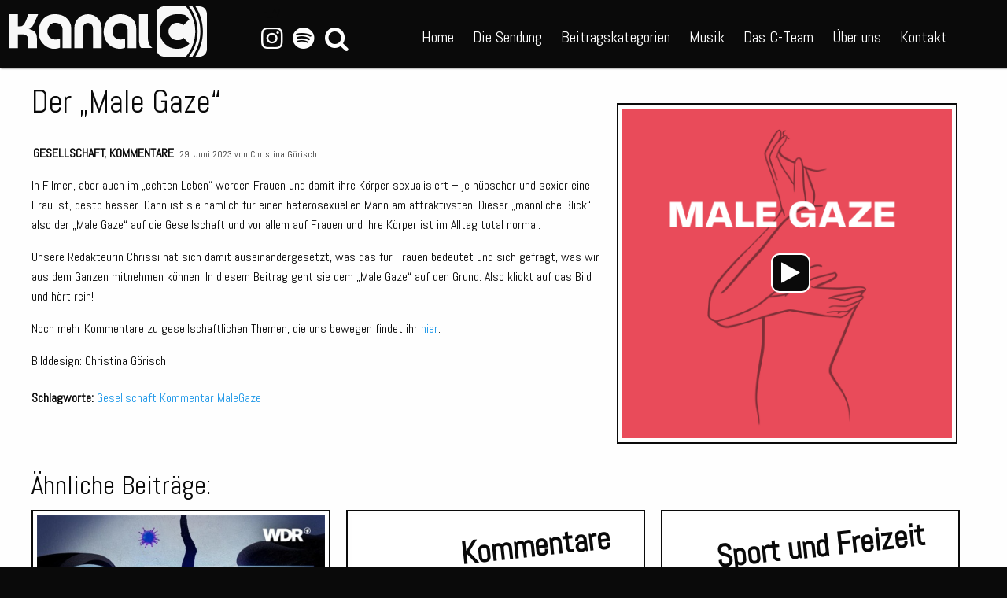

--- FILE ---
content_type: text/css
request_url: https://kanal-c.net/wp-content/themes/kac/assets/styles/style.css
body_size: 15928
content:
@charset "UTF-8";
/******************************************************************

Stylesheet: Main Stylesheet

Here's where the magic happens. Here is where you import
all of your Sass files so they can compile into one
CSS file.

******************************************************************/
/******************************************************************

Stylesheet: Mixins & Constants Stylesheet

This is where you can take advantage of Sass' great features:
Mixins & Constants.

******************************************************************/
/*********************
TOOLS
*********************/
@import url(https://fonts.googleapis.com/css?family=Abel);
.image-replacement {
  text-indent: 100%;
  white-space: nowrap;
  overflow: hidden; }

/*********************
COLORS
*********************/
/*********************
TYPOGRAPHY
*********************/
/*	@font-face {
    	font-family: 'Font Name';
    	src: url('assets/fonts/font-name.eot');
    	src: url('assets/fonts/font-name.eot?#iefix') format('embedded-opentype'),
             url('assets/fonts/font-name.woff') format('woff'),
             url('assets/fonts/font-name.ttf') format('truetype'),
             url('assets/fonts/font-name.svg#font-name') format('svg');
    	font-weight: normal;
    	font-style: normal;
	}
*/
span.amp {
  font-family: Baskerville,'Goudy Old Style',Palatino,'Book Antiqua',serif !important;
  font-style: italic; }

/*********************
CSS3 GRADIENTS.
*********************/
/* @include css-gradient(#dfdfdf,#f8f8f8); */
/**
 * Foundation for Sites by ZURB
 * Version 6.5.1
 * foundation.zurb.com
 * Licensed under MIT Open Source
 */
/*! normalize.css v8.0.0 | MIT License | github.com/necolas/normalize.css */
html {
  line-height: 1.15;
  -webkit-text-size-adjust: 100%; }

body {
  margin: 0; }

h1 {
  font-size: 2em;
  margin: 0.67em 0; }

hr {
  box-sizing: content-box;
  height: 0;
  overflow: visible; }

pre {
  font-family: monospace, monospace;
  font-size: 1em; }

a {
  background-color: transparent; }

abbr[title] {
  border-bottom: none;
  text-decoration: underline;
  text-decoration: underline dotted; }

b,
strong {
  font-weight: bolder; }

code,
kbd,
samp {
  font-family: monospace, monospace;
  font-size: 1em; }

small {
  font-size: 80%; }

sub,
sup {
  font-size: 75%;
  line-height: 0;
  position: relative;
  vertical-align: baseline; }

sub {
  bottom: -0.25em; }

sup {
  top: -0.5em; }

img {
  border-style: none; }

button,
input,
optgroup,
select,
textarea {
  font-family: inherit;
  font-size: 100%;
  line-height: 1.15;
  margin: 0; }

button,
input {
  overflow: visible; }

button,
select {
  text-transform: none; }

button,
[type="button"],
[type="reset"],
[type="submit"] {
  -webkit-appearance: button; }

button::-moz-focus-inner,
[type="button"]::-moz-focus-inner,
[type="reset"]::-moz-focus-inner,
[type="submit"]::-moz-focus-inner {
  border-style: none;
  padding: 0; }

button:-moz-focusring,
[type="button"]:-moz-focusring,
[type="reset"]:-moz-focusring,
[type="submit"]:-moz-focusring {
  outline: 1px dotted ButtonText; }

fieldset {
  padding: 0.35em 0.75em 0.625em; }

legend {
  box-sizing: border-box;
  color: inherit;
  display: table;
  max-width: 100%;
  padding: 0;
  white-space: normal; }

progress {
  vertical-align: baseline; }

textarea {
  overflow: auto; }

[type="checkbox"],
[type="radio"] {
  box-sizing: border-box;
  padding: 0; }

[type="number"]::-webkit-inner-spin-button,
[type="number"]::-webkit-outer-spin-button {
  height: auto; }

[type="search"] {
  -webkit-appearance: textfield;
  outline-offset: -2px; }

[type="search"]::-webkit-search-decoration {
  -webkit-appearance: none; }

::-webkit-file-upload-button {
  -webkit-appearance: button;
  font: inherit; }

details {
  display: block; }

summary {
  display: list-item; }

template {
  display: none; }

[hidden] {
  display: none; }

.foundation-mq {
  font-family: "small=0em&phablet=18em&tablet=35em&medium=48em&large=75em"; }

html {
  box-sizing: border-box;
  font-size: 100%; }

*,
*::before,
*::after {
  box-sizing: inherit; }

body {
  margin: 0;
  padding: 0;
  background: #fefefe;
  font-family: "Abel", "Helvetica Neue", Helvetica, Roboto, Arial, sans-serif;
  font-weight: normal;
  line-height: 1.4;
  color: #0a0a0a;
  -webkit-font-smoothing: antialiased;
  -moz-osx-font-smoothing: grayscale; }

img {
  display: inline-block;
  vertical-align: middle;
  max-width: 100%;
  height: auto;
  -ms-interpolation-mode: bicubic; }

textarea {
  height: auto;
  min-height: 50px;
  border-radius: 0; }

select {
  box-sizing: border-box;
  width: 100%;
  border-radius: 0; }

.map_canvas img,
.map_canvas embed,
.map_canvas object,
.mqa-display img,
.mqa-display embed,
.mqa-display object {
  max-width: none !important; }

button {
  padding: 0;
  appearance: none;
  border: 0;
  border-radius: 0;
  background: transparent;
  line-height: 1;
  cursor: auto; }
  [data-whatinput='mouse'] button {
    outline: 0; }

pre {
  overflow: auto; }

button,
input,
optgroup,
select,
textarea {
  font-family: inherit; }

.is-visible {
  display: block !important; }

.is-hidden {
  display: none !important; }

.row {
  max-width: 75rem;
  margin-right: auto;
  margin-left: auto; }
  .row::before, .row::after {
    display: table;
    content: ' '; }
  .row::after {
    clear: both; }
  .row.collapse > .column, .row.collapse > .columns {
    padding-right: 0;
    padding-left: 0; }
  .row .row {
    margin-right: -0.5rem;
    margin-left: -0.5rem; }
    @media print, screen and (min-width: 18em) {
      .row .row {
        margin-right: -0.5rem;
        margin-left: -0.5rem; } }
    @media print, screen and (min-width: 35em) {
      .row .row {
        margin-right: -0.5rem;
        margin-left: -0.5rem; } }
    @media print, screen and (min-width: 48em) {
      .row .row {
        margin-right: -0.75rem;
        margin-left: -0.75rem; } }
    @media print, screen and (min-width: 75em) {
      .row .row {
        margin-right: -0.75rem;
        margin-left: -0.75rem; } }
    .row .row.collapse {
      margin-right: 0;
      margin-left: 0; }
  .row.expanded {
    max-width: none; }
    .row.expanded .row {
      margin-right: auto;
      margin-left: auto; }
  .row:not(.expanded) .row {
    max-width: none; }
  .row.gutter-small > .column, .row.gutter-small > .columns {
    padding-right: 0.5rem;
    padding-left: 0.5rem; }
  .row.gutter-medium > .column, .row.gutter-medium > .columns {
    padding-right: 0.75rem;
    padding-left: 0.75rem; }

.column, .columns {
  width: 100%;
  float: left;
  padding-right: 0.5rem;
  padding-left: 0.5rem; }
  @media print, screen and (min-width: 48em) {
    .column, .columns {
      padding-right: 0.75rem;
      padding-left: 0.75rem; } }
  .column, .columns, .column:last-child:not(:first-child), .columns:last-child:not(:first-child) {
    float: left;
    clear: none; }
  .column:last-child:not(:first-child), .columns:last-child:not(:first-child) {
    float: right; }
  .column.end:last-child:last-child, .end.columns:last-child:last-child {
    float: left; }

.column.row.row, .row.row.columns {
  float: none; }

.row .column.row.row, .row .row.row.columns {
  margin-right: 0;
  margin-left: 0;
  padding-right: 0;
  padding-left: 0; }

.small-1 {
  width: 8.3333333333%; }

.small-push-1 {
  position: relative;
  left: 8.3333333333%; }

.small-pull-1 {
  position: relative;
  left: -8.3333333333%; }

.small-offset-0 {
  margin-left: 0%; }

.small-2 {
  width: 16.6666666667%; }

.small-push-2 {
  position: relative;
  left: 16.6666666667%; }

.small-pull-2 {
  position: relative;
  left: -16.6666666667%; }

.small-offset-1 {
  margin-left: 8.3333333333%; }

.small-3 {
  width: 25%; }

.small-push-3 {
  position: relative;
  left: 25%; }

.small-pull-3 {
  position: relative;
  left: -25%; }

.small-offset-2 {
  margin-left: 16.6666666667%; }

.small-4 {
  width: 33.3333333333%; }

.small-push-4 {
  position: relative;
  left: 33.3333333333%; }

.small-pull-4 {
  position: relative;
  left: -33.3333333333%; }

.small-offset-3 {
  margin-left: 25%; }

.small-5 {
  width: 41.6666666667%; }

.small-push-5 {
  position: relative;
  left: 41.6666666667%; }

.small-pull-5 {
  position: relative;
  left: -41.6666666667%; }

.small-offset-4 {
  margin-left: 33.3333333333%; }

.small-6 {
  width: 50%; }

.small-push-6 {
  position: relative;
  left: 50%; }

.small-pull-6 {
  position: relative;
  left: -50%; }

.small-offset-5 {
  margin-left: 41.6666666667%; }

.small-7 {
  width: 58.3333333333%; }

.small-push-7 {
  position: relative;
  left: 58.3333333333%; }

.small-pull-7 {
  position: relative;
  left: -58.3333333333%; }

.small-offset-6 {
  margin-left: 50%; }

.small-8 {
  width: 66.6666666667%; }

.small-push-8 {
  position: relative;
  left: 66.6666666667%; }

.small-pull-8 {
  position: relative;
  left: -66.6666666667%; }

.small-offset-7 {
  margin-left: 58.3333333333%; }

.small-9 {
  width: 75%; }

.small-push-9 {
  position: relative;
  left: 75%; }

.small-pull-9 {
  position: relative;
  left: -75%; }

.small-offset-8 {
  margin-left: 66.6666666667%; }

.small-10 {
  width: 83.3333333333%; }

.small-push-10 {
  position: relative;
  left: 83.3333333333%; }

.small-pull-10 {
  position: relative;
  left: -83.3333333333%; }

.small-offset-9 {
  margin-left: 75%; }

.small-11 {
  width: 91.6666666667%; }

.small-push-11 {
  position: relative;
  left: 91.6666666667%; }

.small-pull-11 {
  position: relative;
  left: -91.6666666667%; }

.small-offset-10 {
  margin-left: 83.3333333333%; }

.small-12 {
  width: 100%; }

.small-offset-11 {
  margin-left: 91.6666666667%; }

.small-up-1 > .column, .small-up-1 > .columns {
  float: left;
  width: 100%; }
  .small-up-1 > .column:nth-of-type(1n), .small-up-1 > .columns:nth-of-type(1n) {
    clear: none; }
  .small-up-1 > .column:nth-of-type(1n+1), .small-up-1 > .columns:nth-of-type(1n+1) {
    clear: both; }
  .small-up-1 > .column:last-child, .small-up-1 > .columns:last-child {
    float: left; }

.small-up-2 > .column, .small-up-2 > .columns {
  float: left;
  width: 50%; }
  .small-up-2 > .column:nth-of-type(1n), .small-up-2 > .columns:nth-of-type(1n) {
    clear: none; }
  .small-up-2 > .column:nth-of-type(2n+1), .small-up-2 > .columns:nth-of-type(2n+1) {
    clear: both; }
  .small-up-2 > .column:last-child, .small-up-2 > .columns:last-child {
    float: left; }

.small-up-3 > .column, .small-up-3 > .columns {
  float: left;
  width: 33.3333333333%; }
  .small-up-3 > .column:nth-of-type(1n), .small-up-3 > .columns:nth-of-type(1n) {
    clear: none; }
  .small-up-3 > .column:nth-of-type(3n+1), .small-up-3 > .columns:nth-of-type(3n+1) {
    clear: both; }
  .small-up-3 > .column:last-child, .small-up-3 > .columns:last-child {
    float: left; }

.small-up-4 > .column, .small-up-4 > .columns {
  float: left;
  width: 25%; }
  .small-up-4 > .column:nth-of-type(1n), .small-up-4 > .columns:nth-of-type(1n) {
    clear: none; }
  .small-up-4 > .column:nth-of-type(4n+1), .small-up-4 > .columns:nth-of-type(4n+1) {
    clear: both; }
  .small-up-4 > .column:last-child, .small-up-4 > .columns:last-child {
    float: left; }

.small-up-5 > .column, .small-up-5 > .columns {
  float: left;
  width: 20%; }
  .small-up-5 > .column:nth-of-type(1n), .small-up-5 > .columns:nth-of-type(1n) {
    clear: none; }
  .small-up-5 > .column:nth-of-type(5n+1), .small-up-5 > .columns:nth-of-type(5n+1) {
    clear: both; }
  .small-up-5 > .column:last-child, .small-up-5 > .columns:last-child {
    float: left; }

.small-up-6 > .column, .small-up-6 > .columns {
  float: left;
  width: 16.6666666667%; }
  .small-up-6 > .column:nth-of-type(1n), .small-up-6 > .columns:nth-of-type(1n) {
    clear: none; }
  .small-up-6 > .column:nth-of-type(6n+1), .small-up-6 > .columns:nth-of-type(6n+1) {
    clear: both; }
  .small-up-6 > .column:last-child, .small-up-6 > .columns:last-child {
    float: left; }

.small-up-7 > .column, .small-up-7 > .columns {
  float: left;
  width: 14.2857142857%; }
  .small-up-7 > .column:nth-of-type(1n), .small-up-7 > .columns:nth-of-type(1n) {
    clear: none; }
  .small-up-7 > .column:nth-of-type(7n+1), .small-up-7 > .columns:nth-of-type(7n+1) {
    clear: both; }
  .small-up-7 > .column:last-child, .small-up-7 > .columns:last-child {
    float: left; }

.small-up-8 > .column, .small-up-8 > .columns {
  float: left;
  width: 12.5%; }
  .small-up-8 > .column:nth-of-type(1n), .small-up-8 > .columns:nth-of-type(1n) {
    clear: none; }
  .small-up-8 > .column:nth-of-type(8n+1), .small-up-8 > .columns:nth-of-type(8n+1) {
    clear: both; }
  .small-up-8 > .column:last-child, .small-up-8 > .columns:last-child {
    float: left; }

.small-collapse > .column, .small-collapse > .columns {
  padding-right: 0;
  padding-left: 0; }
.small-collapse .row {
  margin-right: 0;
  margin-left: 0; }

.expanded.row .small-collapse.row {
  margin-right: 0;
  margin-left: 0; }

.small-uncollapse > .column, .small-uncollapse > .columns {
  padding-right: 0.5rem;
  padding-left: 0.5rem; }

.small-centered {
  margin-right: auto;
  margin-left: auto; }
  .small-centered, .small-centered:last-child:not(:first-child) {
    float: none;
    clear: both; }

.small-uncentered,
.small-push-0,
.small-pull-0 {
  position: static;
  margin-right: 0;
  margin-left: 0; }
  .small-uncentered, .small-uncentered:last-child:not(:first-child),
  .small-push-0,
  .small-push-0:last-child:not(:first-child),
  .small-pull-0,
  .small-pull-0:last-child:not(:first-child) {
    float: left;
    clear: none; }
  .small-uncentered:last-child:not(:first-child),
  .small-push-0:last-child:not(:first-child),
  .small-pull-0:last-child:not(:first-child) {
    float: right; }

@media print, screen and (min-width: 18em) {
  .phablet-1 {
    width: 8.3333333333%; }

  .phablet-push-1 {
    position: relative;
    left: 8.3333333333%; }

  .phablet-pull-1 {
    position: relative;
    left: -8.3333333333%; }

  .phablet-offset-0 {
    margin-left: 0%; }

  .phablet-2 {
    width: 16.6666666667%; }

  .phablet-push-2 {
    position: relative;
    left: 16.6666666667%; }

  .phablet-pull-2 {
    position: relative;
    left: -16.6666666667%; }

  .phablet-offset-1 {
    margin-left: 8.3333333333%; }

  .phablet-3 {
    width: 25%; }

  .phablet-push-3 {
    position: relative;
    left: 25%; }

  .phablet-pull-3 {
    position: relative;
    left: -25%; }

  .phablet-offset-2 {
    margin-left: 16.6666666667%; }

  .phablet-4 {
    width: 33.3333333333%; }

  .phablet-push-4 {
    position: relative;
    left: 33.3333333333%; }

  .phablet-pull-4 {
    position: relative;
    left: -33.3333333333%; }

  .phablet-offset-3 {
    margin-left: 25%; }

  .phablet-5 {
    width: 41.6666666667%; }

  .phablet-push-5 {
    position: relative;
    left: 41.6666666667%; }

  .phablet-pull-5 {
    position: relative;
    left: -41.6666666667%; }

  .phablet-offset-4 {
    margin-left: 33.3333333333%; }

  .phablet-6 {
    width: 50%; }

  .phablet-push-6 {
    position: relative;
    left: 50%; }

  .phablet-pull-6 {
    position: relative;
    left: -50%; }

  .phablet-offset-5 {
    margin-left: 41.6666666667%; }

  .phablet-7 {
    width: 58.3333333333%; }

  .phablet-push-7 {
    position: relative;
    left: 58.3333333333%; }

  .phablet-pull-7 {
    position: relative;
    left: -58.3333333333%; }

  .phablet-offset-6 {
    margin-left: 50%; }

  .phablet-8 {
    width: 66.6666666667%; }

  .phablet-push-8 {
    position: relative;
    left: 66.6666666667%; }

  .phablet-pull-8 {
    position: relative;
    left: -66.6666666667%; }

  .phablet-offset-7 {
    margin-left: 58.3333333333%; }

  .phablet-9 {
    width: 75%; }

  .phablet-push-9 {
    position: relative;
    left: 75%; }

  .phablet-pull-9 {
    position: relative;
    left: -75%; }

  .phablet-offset-8 {
    margin-left: 66.6666666667%; }

  .phablet-10 {
    width: 83.3333333333%; }

  .phablet-push-10 {
    position: relative;
    left: 83.3333333333%; }

  .phablet-pull-10 {
    position: relative;
    left: -83.3333333333%; }

  .phablet-offset-9 {
    margin-left: 75%; }

  .phablet-11 {
    width: 91.6666666667%; }

  .phablet-push-11 {
    position: relative;
    left: 91.6666666667%; }

  .phablet-pull-11 {
    position: relative;
    left: -91.6666666667%; }

  .phablet-offset-10 {
    margin-left: 83.3333333333%; }

  .phablet-12 {
    width: 100%; }

  .phablet-offset-11 {
    margin-left: 91.6666666667%; }

  .phablet-up-1 > .column, .phablet-up-1 > .columns {
    float: left;
    width: 100%; }
    .phablet-up-1 > .column:nth-of-type(1n), .phablet-up-1 > .columns:nth-of-type(1n) {
      clear: none; }
    .phablet-up-1 > .column:nth-of-type(1n+1), .phablet-up-1 > .columns:nth-of-type(1n+1) {
      clear: both; }
    .phablet-up-1 > .column:last-child, .phablet-up-1 > .columns:last-child {
      float: left; }

  .phablet-up-2 > .column, .phablet-up-2 > .columns {
    float: left;
    width: 50%; }
    .phablet-up-2 > .column:nth-of-type(1n), .phablet-up-2 > .columns:nth-of-type(1n) {
      clear: none; }
    .phablet-up-2 > .column:nth-of-type(2n+1), .phablet-up-2 > .columns:nth-of-type(2n+1) {
      clear: both; }
    .phablet-up-2 > .column:last-child, .phablet-up-2 > .columns:last-child {
      float: left; }

  .phablet-up-3 > .column, .phablet-up-3 > .columns {
    float: left;
    width: 33.3333333333%; }
    .phablet-up-3 > .column:nth-of-type(1n), .phablet-up-3 > .columns:nth-of-type(1n) {
      clear: none; }
    .phablet-up-3 > .column:nth-of-type(3n+1), .phablet-up-3 > .columns:nth-of-type(3n+1) {
      clear: both; }
    .phablet-up-3 > .column:last-child, .phablet-up-3 > .columns:last-child {
      float: left; }

  .phablet-up-4 > .column, .phablet-up-4 > .columns {
    float: left;
    width: 25%; }
    .phablet-up-4 > .column:nth-of-type(1n), .phablet-up-4 > .columns:nth-of-type(1n) {
      clear: none; }
    .phablet-up-4 > .column:nth-of-type(4n+1), .phablet-up-4 > .columns:nth-of-type(4n+1) {
      clear: both; }
    .phablet-up-4 > .column:last-child, .phablet-up-4 > .columns:last-child {
      float: left; }

  .phablet-up-5 > .column, .phablet-up-5 > .columns {
    float: left;
    width: 20%; }
    .phablet-up-5 > .column:nth-of-type(1n), .phablet-up-5 > .columns:nth-of-type(1n) {
      clear: none; }
    .phablet-up-5 > .column:nth-of-type(5n+1), .phablet-up-5 > .columns:nth-of-type(5n+1) {
      clear: both; }
    .phablet-up-5 > .column:last-child, .phablet-up-5 > .columns:last-child {
      float: left; }

  .phablet-up-6 > .column, .phablet-up-6 > .columns {
    float: left;
    width: 16.6666666667%; }
    .phablet-up-6 > .column:nth-of-type(1n), .phablet-up-6 > .columns:nth-of-type(1n) {
      clear: none; }
    .phablet-up-6 > .column:nth-of-type(6n+1), .phablet-up-6 > .columns:nth-of-type(6n+1) {
      clear: both; }
    .phablet-up-6 > .column:last-child, .phablet-up-6 > .columns:last-child {
      float: left; }

  .phablet-up-7 > .column, .phablet-up-7 > .columns {
    float: left;
    width: 14.2857142857%; }
    .phablet-up-7 > .column:nth-of-type(1n), .phablet-up-7 > .columns:nth-of-type(1n) {
      clear: none; }
    .phablet-up-7 > .column:nth-of-type(7n+1), .phablet-up-7 > .columns:nth-of-type(7n+1) {
      clear: both; }
    .phablet-up-7 > .column:last-child, .phablet-up-7 > .columns:last-child {
      float: left; }

  .phablet-up-8 > .column, .phablet-up-8 > .columns {
    float: left;
    width: 12.5%; }
    .phablet-up-8 > .column:nth-of-type(1n), .phablet-up-8 > .columns:nth-of-type(1n) {
      clear: none; }
    .phablet-up-8 > .column:nth-of-type(8n+1), .phablet-up-8 > .columns:nth-of-type(8n+1) {
      clear: both; }
    .phablet-up-8 > .column:last-child, .phablet-up-8 > .columns:last-child {
      float: left; }

  .phablet-collapse > .column, .phablet-collapse > .columns {
    padding-right: 0;
    padding-left: 0; }
  .phablet-collapse .row {
    margin-right: 0;
    margin-left: 0; }

  .expanded.row .phablet-collapse.row {
    margin-right: 0;
    margin-left: 0; }

  .phablet-uncollapse > .column, .phablet-uncollapse > .columns {
    padding-right: 0.5rem;
    padding-left: 0.5rem; }

  .phablet-centered {
    margin-right: auto;
    margin-left: auto; }
    .phablet-centered, .phablet-centered:last-child:not(:first-child) {
      float: none;
      clear: both; }

  .phablet-uncentered,
  .phablet-push-0,
  .phablet-pull-0 {
    position: static;
    margin-right: 0;
    margin-left: 0; }
    .phablet-uncentered, .phablet-uncentered:last-child:not(:first-child),
    .phablet-push-0,
    .phablet-push-0:last-child:not(:first-child),
    .phablet-pull-0,
    .phablet-pull-0:last-child:not(:first-child) {
      float: left;
      clear: none; }
    .phablet-uncentered:last-child:not(:first-child),
    .phablet-push-0:last-child:not(:first-child),
    .phablet-pull-0:last-child:not(:first-child) {
      float: right; } }
@media print, screen and (min-width: 35em) {
  .tablet-1 {
    width: 8.3333333333%; }

  .tablet-push-1 {
    position: relative;
    left: 8.3333333333%; }

  .tablet-pull-1 {
    position: relative;
    left: -8.3333333333%; }

  .tablet-offset-0 {
    margin-left: 0%; }

  .tablet-2 {
    width: 16.6666666667%; }

  .tablet-push-2 {
    position: relative;
    left: 16.6666666667%; }

  .tablet-pull-2 {
    position: relative;
    left: -16.6666666667%; }

  .tablet-offset-1 {
    margin-left: 8.3333333333%; }

  .tablet-3 {
    width: 25%; }

  .tablet-push-3 {
    position: relative;
    left: 25%; }

  .tablet-pull-3 {
    position: relative;
    left: -25%; }

  .tablet-offset-2 {
    margin-left: 16.6666666667%; }

  .tablet-4 {
    width: 33.3333333333%; }

  .tablet-push-4 {
    position: relative;
    left: 33.3333333333%; }

  .tablet-pull-4 {
    position: relative;
    left: -33.3333333333%; }

  .tablet-offset-3 {
    margin-left: 25%; }

  .tablet-5 {
    width: 41.6666666667%; }

  .tablet-push-5 {
    position: relative;
    left: 41.6666666667%; }

  .tablet-pull-5 {
    position: relative;
    left: -41.6666666667%; }

  .tablet-offset-4 {
    margin-left: 33.3333333333%; }

  .tablet-6 {
    width: 50%; }

  .tablet-push-6 {
    position: relative;
    left: 50%; }

  .tablet-pull-6 {
    position: relative;
    left: -50%; }

  .tablet-offset-5 {
    margin-left: 41.6666666667%; }

  .tablet-7 {
    width: 58.3333333333%; }

  .tablet-push-7 {
    position: relative;
    left: 58.3333333333%; }

  .tablet-pull-7 {
    position: relative;
    left: -58.3333333333%; }

  .tablet-offset-6 {
    margin-left: 50%; }

  .tablet-8 {
    width: 66.6666666667%; }

  .tablet-push-8 {
    position: relative;
    left: 66.6666666667%; }

  .tablet-pull-8 {
    position: relative;
    left: -66.6666666667%; }

  .tablet-offset-7 {
    margin-left: 58.3333333333%; }

  .tablet-9 {
    width: 75%; }

  .tablet-push-9 {
    position: relative;
    left: 75%; }

  .tablet-pull-9 {
    position: relative;
    left: -75%; }

  .tablet-offset-8 {
    margin-left: 66.6666666667%; }

  .tablet-10 {
    width: 83.3333333333%; }

  .tablet-push-10 {
    position: relative;
    left: 83.3333333333%; }

  .tablet-pull-10 {
    position: relative;
    left: -83.3333333333%; }

  .tablet-offset-9 {
    margin-left: 75%; }

  .tablet-11 {
    width: 91.6666666667%; }

  .tablet-push-11 {
    position: relative;
    left: 91.6666666667%; }

  .tablet-pull-11 {
    position: relative;
    left: -91.6666666667%; }

  .tablet-offset-10 {
    margin-left: 83.3333333333%; }

  .tablet-12 {
    width: 100%; }

  .tablet-offset-11 {
    margin-left: 91.6666666667%; }

  .tablet-up-1 > .column, .tablet-up-1 > .columns {
    float: left;
    width: 100%; }
    .tablet-up-1 > .column:nth-of-type(1n), .tablet-up-1 > .columns:nth-of-type(1n) {
      clear: none; }
    .tablet-up-1 > .column:nth-of-type(1n+1), .tablet-up-1 > .columns:nth-of-type(1n+1) {
      clear: both; }
    .tablet-up-1 > .column:last-child, .tablet-up-1 > .columns:last-child {
      float: left; }

  .tablet-up-2 > .column, .tablet-up-2 > .columns {
    float: left;
    width: 50%; }
    .tablet-up-2 > .column:nth-of-type(1n), .tablet-up-2 > .columns:nth-of-type(1n) {
      clear: none; }
    .tablet-up-2 > .column:nth-of-type(2n+1), .tablet-up-2 > .columns:nth-of-type(2n+1) {
      clear: both; }
    .tablet-up-2 > .column:last-child, .tablet-up-2 > .columns:last-child {
      float: left; }

  .tablet-up-3 > .column, .tablet-up-3 > .columns {
    float: left;
    width: 33.3333333333%; }
    .tablet-up-3 > .column:nth-of-type(1n), .tablet-up-3 > .columns:nth-of-type(1n) {
      clear: none; }
    .tablet-up-3 > .column:nth-of-type(3n+1), .tablet-up-3 > .columns:nth-of-type(3n+1) {
      clear: both; }
    .tablet-up-3 > .column:last-child, .tablet-up-3 > .columns:last-child {
      float: left; }

  .tablet-up-4 > .column, .tablet-up-4 > .columns {
    float: left;
    width: 25%; }
    .tablet-up-4 > .column:nth-of-type(1n), .tablet-up-4 > .columns:nth-of-type(1n) {
      clear: none; }
    .tablet-up-4 > .column:nth-of-type(4n+1), .tablet-up-4 > .columns:nth-of-type(4n+1) {
      clear: both; }
    .tablet-up-4 > .column:last-child, .tablet-up-4 > .columns:last-child {
      float: left; }

  .tablet-up-5 > .column, .tablet-up-5 > .columns {
    float: left;
    width: 20%; }
    .tablet-up-5 > .column:nth-of-type(1n), .tablet-up-5 > .columns:nth-of-type(1n) {
      clear: none; }
    .tablet-up-5 > .column:nth-of-type(5n+1), .tablet-up-5 > .columns:nth-of-type(5n+1) {
      clear: both; }
    .tablet-up-5 > .column:last-child, .tablet-up-5 > .columns:last-child {
      float: left; }

  .tablet-up-6 > .column, .tablet-up-6 > .columns {
    float: left;
    width: 16.6666666667%; }
    .tablet-up-6 > .column:nth-of-type(1n), .tablet-up-6 > .columns:nth-of-type(1n) {
      clear: none; }
    .tablet-up-6 > .column:nth-of-type(6n+1), .tablet-up-6 > .columns:nth-of-type(6n+1) {
      clear: both; }
    .tablet-up-6 > .column:last-child, .tablet-up-6 > .columns:last-child {
      float: left; }

  .tablet-up-7 > .column, .tablet-up-7 > .columns {
    float: left;
    width: 14.2857142857%; }
    .tablet-up-7 > .column:nth-of-type(1n), .tablet-up-7 > .columns:nth-of-type(1n) {
      clear: none; }
    .tablet-up-7 > .column:nth-of-type(7n+1), .tablet-up-7 > .columns:nth-of-type(7n+1) {
      clear: both; }
    .tablet-up-7 > .column:last-child, .tablet-up-7 > .columns:last-child {
      float: left; }

  .tablet-up-8 > .column, .tablet-up-8 > .columns {
    float: left;
    width: 12.5%; }
    .tablet-up-8 > .column:nth-of-type(1n), .tablet-up-8 > .columns:nth-of-type(1n) {
      clear: none; }
    .tablet-up-8 > .column:nth-of-type(8n+1), .tablet-up-8 > .columns:nth-of-type(8n+1) {
      clear: both; }
    .tablet-up-8 > .column:last-child, .tablet-up-8 > .columns:last-child {
      float: left; }

  .tablet-collapse > .column, .tablet-collapse > .columns {
    padding-right: 0;
    padding-left: 0; }
  .tablet-collapse .row {
    margin-right: 0;
    margin-left: 0; }

  .expanded.row .tablet-collapse.row {
    margin-right: 0;
    margin-left: 0; }

  .tablet-uncollapse > .column, .tablet-uncollapse > .columns {
    padding-right: 0.5rem;
    padding-left: 0.5rem; }

  .tablet-centered {
    margin-right: auto;
    margin-left: auto; }
    .tablet-centered, .tablet-centered:last-child:not(:first-child) {
      float: none;
      clear: both; }

  .tablet-uncentered,
  .tablet-push-0,
  .tablet-pull-0 {
    position: static;
    margin-right: 0;
    margin-left: 0; }
    .tablet-uncentered, .tablet-uncentered:last-child:not(:first-child),
    .tablet-push-0,
    .tablet-push-0:last-child:not(:first-child),
    .tablet-pull-0,
    .tablet-pull-0:last-child:not(:first-child) {
      float: left;
      clear: none; }
    .tablet-uncentered:last-child:not(:first-child),
    .tablet-push-0:last-child:not(:first-child),
    .tablet-pull-0:last-child:not(:first-child) {
      float: right; } }
@media print, screen and (min-width: 48em) {
  .medium-1 {
    width: 8.3333333333%; }

  .medium-push-1 {
    position: relative;
    left: 8.3333333333%; }

  .medium-pull-1 {
    position: relative;
    left: -8.3333333333%; }

  .medium-offset-0 {
    margin-left: 0%; }

  .medium-2 {
    width: 16.6666666667%; }

  .medium-push-2 {
    position: relative;
    left: 16.6666666667%; }

  .medium-pull-2 {
    position: relative;
    left: -16.6666666667%; }

  .medium-offset-1 {
    margin-left: 8.3333333333%; }

  .medium-3 {
    width: 25%; }

  .medium-push-3 {
    position: relative;
    left: 25%; }

  .medium-pull-3 {
    position: relative;
    left: -25%; }

  .medium-offset-2 {
    margin-left: 16.6666666667%; }

  .medium-4 {
    width: 33.3333333333%; }

  .medium-push-4 {
    position: relative;
    left: 33.3333333333%; }

  .medium-pull-4 {
    position: relative;
    left: -33.3333333333%; }

  .medium-offset-3 {
    margin-left: 25%; }

  .medium-5 {
    width: 41.6666666667%; }

  .medium-push-5 {
    position: relative;
    left: 41.6666666667%; }

  .medium-pull-5 {
    position: relative;
    left: -41.6666666667%; }

  .medium-offset-4 {
    margin-left: 33.3333333333%; }

  .medium-6 {
    width: 50%; }

  .medium-push-6 {
    position: relative;
    left: 50%; }

  .medium-pull-6 {
    position: relative;
    left: -50%; }

  .medium-offset-5 {
    margin-left: 41.6666666667%; }

  .medium-7 {
    width: 58.3333333333%; }

  .medium-push-7 {
    position: relative;
    left: 58.3333333333%; }

  .medium-pull-7 {
    position: relative;
    left: -58.3333333333%; }

  .medium-offset-6 {
    margin-left: 50%; }

  .medium-8 {
    width: 66.6666666667%; }

  .medium-push-8 {
    position: relative;
    left: 66.6666666667%; }

  .medium-pull-8 {
    position: relative;
    left: -66.6666666667%; }

  .medium-offset-7 {
    margin-left: 58.3333333333%; }

  .medium-9 {
    width: 75%; }

  .medium-push-9 {
    position: relative;
    left: 75%; }

  .medium-pull-9 {
    position: relative;
    left: -75%; }

  .medium-offset-8 {
    margin-left: 66.6666666667%; }

  .medium-10 {
    width: 83.3333333333%; }

  .medium-push-10 {
    position: relative;
    left: 83.3333333333%; }

  .medium-pull-10 {
    position: relative;
    left: -83.3333333333%; }

  .medium-offset-9 {
    margin-left: 75%; }

  .medium-11 {
    width: 91.6666666667%; }

  .medium-push-11 {
    position: relative;
    left: 91.6666666667%; }

  .medium-pull-11 {
    position: relative;
    left: -91.6666666667%; }

  .medium-offset-10 {
    margin-left: 83.3333333333%; }

  .medium-12 {
    width: 100%; }

  .medium-offset-11 {
    margin-left: 91.6666666667%; }

  .medium-up-1 > .column, .medium-up-1 > .columns {
    float: left;
    width: 100%; }
    .medium-up-1 > .column:nth-of-type(1n), .medium-up-1 > .columns:nth-of-type(1n) {
      clear: none; }
    .medium-up-1 > .column:nth-of-type(1n+1), .medium-up-1 > .columns:nth-of-type(1n+1) {
      clear: both; }
    .medium-up-1 > .column:last-child, .medium-up-1 > .columns:last-child {
      float: left; }

  .medium-up-2 > .column, .medium-up-2 > .columns {
    float: left;
    width: 50%; }
    .medium-up-2 > .column:nth-of-type(1n), .medium-up-2 > .columns:nth-of-type(1n) {
      clear: none; }
    .medium-up-2 > .column:nth-of-type(2n+1), .medium-up-2 > .columns:nth-of-type(2n+1) {
      clear: both; }
    .medium-up-2 > .column:last-child, .medium-up-2 > .columns:last-child {
      float: left; }

  .medium-up-3 > .column, .medium-up-3 > .columns {
    float: left;
    width: 33.3333333333%; }
    .medium-up-3 > .column:nth-of-type(1n), .medium-up-3 > .columns:nth-of-type(1n) {
      clear: none; }
    .medium-up-3 > .column:nth-of-type(3n+1), .medium-up-3 > .columns:nth-of-type(3n+1) {
      clear: both; }
    .medium-up-3 > .column:last-child, .medium-up-3 > .columns:last-child {
      float: left; }

  .medium-up-4 > .column, .medium-up-4 > .columns {
    float: left;
    width: 25%; }
    .medium-up-4 > .column:nth-of-type(1n), .medium-up-4 > .columns:nth-of-type(1n) {
      clear: none; }
    .medium-up-4 > .column:nth-of-type(4n+1), .medium-up-4 > .columns:nth-of-type(4n+1) {
      clear: both; }
    .medium-up-4 > .column:last-child, .medium-up-4 > .columns:last-child {
      float: left; }

  .medium-up-5 > .column, .medium-up-5 > .columns {
    float: left;
    width: 20%; }
    .medium-up-5 > .column:nth-of-type(1n), .medium-up-5 > .columns:nth-of-type(1n) {
      clear: none; }
    .medium-up-5 > .column:nth-of-type(5n+1), .medium-up-5 > .columns:nth-of-type(5n+1) {
      clear: both; }
    .medium-up-5 > .column:last-child, .medium-up-5 > .columns:last-child {
      float: left; }

  .medium-up-6 > .column, .medium-up-6 > .columns {
    float: left;
    width: 16.6666666667%; }
    .medium-up-6 > .column:nth-of-type(1n), .medium-up-6 > .columns:nth-of-type(1n) {
      clear: none; }
    .medium-up-6 > .column:nth-of-type(6n+1), .medium-up-6 > .columns:nth-of-type(6n+1) {
      clear: both; }
    .medium-up-6 > .column:last-child, .medium-up-6 > .columns:last-child {
      float: left; }

  .medium-up-7 > .column, .medium-up-7 > .columns {
    float: left;
    width: 14.2857142857%; }
    .medium-up-7 > .column:nth-of-type(1n), .medium-up-7 > .columns:nth-of-type(1n) {
      clear: none; }
    .medium-up-7 > .column:nth-of-type(7n+1), .medium-up-7 > .columns:nth-of-type(7n+1) {
      clear: both; }
    .medium-up-7 > .column:last-child, .medium-up-7 > .columns:last-child {
      float: left; }

  .medium-up-8 > .column, .medium-up-8 > .columns {
    float: left;
    width: 12.5%; }
    .medium-up-8 > .column:nth-of-type(1n), .medium-up-8 > .columns:nth-of-type(1n) {
      clear: none; }
    .medium-up-8 > .column:nth-of-type(8n+1), .medium-up-8 > .columns:nth-of-type(8n+1) {
      clear: both; }
    .medium-up-8 > .column:last-child, .medium-up-8 > .columns:last-child {
      float: left; }

  .medium-collapse > .column, .medium-collapse > .columns {
    padding-right: 0;
    padding-left: 0; }
  .medium-collapse .row {
    margin-right: 0;
    margin-left: 0; }

  .expanded.row .medium-collapse.row {
    margin-right: 0;
    margin-left: 0; }

  .medium-uncollapse > .column, .medium-uncollapse > .columns {
    padding-right: 0.75rem;
    padding-left: 0.75rem; }

  .medium-centered {
    margin-right: auto;
    margin-left: auto; }
    .medium-centered, .medium-centered:last-child:not(:first-child) {
      float: none;
      clear: both; }

  .medium-uncentered,
  .medium-push-0,
  .medium-pull-0 {
    position: static;
    margin-right: 0;
    margin-left: 0; }
    .medium-uncentered, .medium-uncentered:last-child:not(:first-child),
    .medium-push-0,
    .medium-push-0:last-child:not(:first-child),
    .medium-pull-0,
    .medium-pull-0:last-child:not(:first-child) {
      float: left;
      clear: none; }
    .medium-uncentered:last-child:not(:first-child),
    .medium-push-0:last-child:not(:first-child),
    .medium-pull-0:last-child:not(:first-child) {
      float: right; } }
@media print, screen and (min-width: 75em) {
  .large-1 {
    width: 8.3333333333%; }

  .large-push-1 {
    position: relative;
    left: 8.3333333333%; }

  .large-pull-1 {
    position: relative;
    left: -8.3333333333%; }

  .large-offset-0 {
    margin-left: 0%; }

  .large-2 {
    width: 16.6666666667%; }

  .large-push-2 {
    position: relative;
    left: 16.6666666667%; }

  .large-pull-2 {
    position: relative;
    left: -16.6666666667%; }

  .large-offset-1 {
    margin-left: 8.3333333333%; }

  .large-3 {
    width: 25%; }

  .large-push-3 {
    position: relative;
    left: 25%; }

  .large-pull-3 {
    position: relative;
    left: -25%; }

  .large-offset-2 {
    margin-left: 16.6666666667%; }

  .large-4 {
    width: 33.3333333333%; }

  .large-push-4 {
    position: relative;
    left: 33.3333333333%; }

  .large-pull-4 {
    position: relative;
    left: -33.3333333333%; }

  .large-offset-3 {
    margin-left: 25%; }

  .large-5 {
    width: 41.6666666667%; }

  .large-push-5 {
    position: relative;
    left: 41.6666666667%; }

  .large-pull-5 {
    position: relative;
    left: -41.6666666667%; }

  .large-offset-4 {
    margin-left: 33.3333333333%; }

  .large-6 {
    width: 50%; }

  .large-push-6 {
    position: relative;
    left: 50%; }

  .large-pull-6 {
    position: relative;
    left: -50%; }

  .large-offset-5 {
    margin-left: 41.6666666667%; }

  .large-7 {
    width: 58.3333333333%; }

  .large-push-7 {
    position: relative;
    left: 58.3333333333%; }

  .large-pull-7 {
    position: relative;
    left: -58.3333333333%; }

  .large-offset-6 {
    margin-left: 50%; }

  .large-8 {
    width: 66.6666666667%; }

  .large-push-8 {
    position: relative;
    left: 66.6666666667%; }

  .large-pull-8 {
    position: relative;
    left: -66.6666666667%; }

  .large-offset-7 {
    margin-left: 58.3333333333%; }

  .large-9 {
    width: 75%; }

  .large-push-9 {
    position: relative;
    left: 75%; }

  .large-pull-9 {
    position: relative;
    left: -75%; }

  .large-offset-8 {
    margin-left: 66.6666666667%; }

  .large-10 {
    width: 83.3333333333%; }

  .large-push-10 {
    position: relative;
    left: 83.3333333333%; }

  .large-pull-10 {
    position: relative;
    left: -83.3333333333%; }

  .large-offset-9 {
    margin-left: 75%; }

  .large-11 {
    width: 91.6666666667%; }

  .large-push-11 {
    position: relative;
    left: 91.6666666667%; }

  .large-pull-11 {
    position: relative;
    left: -91.6666666667%; }

  .large-offset-10 {
    margin-left: 83.3333333333%; }

  .large-12 {
    width: 100%; }

  .large-offset-11 {
    margin-left: 91.6666666667%; }

  .large-up-1 > .column, .large-up-1 > .columns {
    float: left;
    width: 100%; }
    .large-up-1 > .column:nth-of-type(1n), .large-up-1 > .columns:nth-of-type(1n) {
      clear: none; }
    .large-up-1 > .column:nth-of-type(1n+1), .large-up-1 > .columns:nth-of-type(1n+1) {
      clear: both; }
    .large-up-1 > .column:last-child, .large-up-1 > .columns:last-child {
      float: left; }

  .large-up-2 > .column, .large-up-2 > .columns {
    float: left;
    width: 50%; }
    .large-up-2 > .column:nth-of-type(1n), .large-up-2 > .columns:nth-of-type(1n) {
      clear: none; }
    .large-up-2 > .column:nth-of-type(2n+1), .large-up-2 > .columns:nth-of-type(2n+1) {
      clear: both; }
    .large-up-2 > .column:last-child, .large-up-2 > .columns:last-child {
      float: left; }

  .large-up-3 > .column, .large-up-3 > .columns {
    float: left;
    width: 33.3333333333%; }
    .large-up-3 > .column:nth-of-type(1n), .large-up-3 > .columns:nth-of-type(1n) {
      clear: none; }
    .large-up-3 > .column:nth-of-type(3n+1), .large-up-3 > .columns:nth-of-type(3n+1) {
      clear: both; }
    .large-up-3 > .column:last-child, .large-up-3 > .columns:last-child {
      float: left; }

  .large-up-4 > .column, .large-up-4 > .columns {
    float: left;
    width: 25%; }
    .large-up-4 > .column:nth-of-type(1n), .large-up-4 > .columns:nth-of-type(1n) {
      clear: none; }
    .large-up-4 > .column:nth-of-type(4n+1), .large-up-4 > .columns:nth-of-type(4n+1) {
      clear: both; }
    .large-up-4 > .column:last-child, .large-up-4 > .columns:last-child {
      float: left; }

  .large-up-5 > .column, .large-up-5 > .columns {
    float: left;
    width: 20%; }
    .large-up-5 > .column:nth-of-type(1n), .large-up-5 > .columns:nth-of-type(1n) {
      clear: none; }
    .large-up-5 > .column:nth-of-type(5n+1), .large-up-5 > .columns:nth-of-type(5n+1) {
      clear: both; }
    .large-up-5 > .column:last-child, .large-up-5 > .columns:last-child {
      float: left; }

  .large-up-6 > .column, .large-up-6 > .columns {
    float: left;
    width: 16.6666666667%; }
    .large-up-6 > .column:nth-of-type(1n), .large-up-6 > .columns:nth-of-type(1n) {
      clear: none; }
    .large-up-6 > .column:nth-of-type(6n+1), .large-up-6 > .columns:nth-of-type(6n+1) {
      clear: both; }
    .large-up-6 > .column:last-child, .large-up-6 > .columns:last-child {
      float: left; }

  .large-up-7 > .column, .large-up-7 > .columns {
    float: left;
    width: 14.2857142857%; }
    .large-up-7 > .column:nth-of-type(1n), .large-up-7 > .columns:nth-of-type(1n) {
      clear: none; }
    .large-up-7 > .column:nth-of-type(7n+1), .large-up-7 > .columns:nth-of-type(7n+1) {
      clear: both; }
    .large-up-7 > .column:last-child, .large-up-7 > .columns:last-child {
      float: left; }

  .large-up-8 > .column, .large-up-8 > .columns {
    float: left;
    width: 12.5%; }
    .large-up-8 > .column:nth-of-type(1n), .large-up-8 > .columns:nth-of-type(1n) {
      clear: none; }
    .large-up-8 > .column:nth-of-type(8n+1), .large-up-8 > .columns:nth-of-type(8n+1) {
      clear: both; }
    .large-up-8 > .column:last-child, .large-up-8 > .columns:last-child {
      float: left; }

  .large-collapse > .column, .large-collapse > .columns {
    padding-right: 0;
    padding-left: 0; }
  .large-collapse .row {
    margin-right: 0;
    margin-left: 0; }

  .expanded.row .large-collapse.row {
    margin-right: 0;
    margin-left: 0; }

  .large-uncollapse > .column, .large-uncollapse > .columns {
    padding-right: 0.75rem;
    padding-left: 0.75rem; }

  .large-centered {
    margin-right: auto;
    margin-left: auto; }
    .large-centered, .large-centered:last-child:not(:first-child) {
      float: none;
      clear: both; }

  .large-uncentered,
  .large-push-0,
  .large-pull-0 {
    position: static;
    margin-right: 0;
    margin-left: 0; }
    .large-uncentered, .large-uncentered:last-child:not(:first-child),
    .large-push-0,
    .large-push-0:last-child:not(:first-child),
    .large-pull-0,
    .large-pull-0:last-child:not(:first-child) {
      float: left;
      clear: none; }
    .large-uncentered:last-child:not(:first-child),
    .large-push-0:last-child:not(:first-child),
    .large-pull-0:last-child:not(:first-child) {
      float: right; } }
.column-block {
  margin-bottom: 1rem; }
  .column-block > :last-child {
    margin-bottom: 0; }
  @media print, screen and (min-width: 48em) {
    .column-block {
      margin-bottom: 1.5rem; }
      .column-block > :last-child {
        margin-bottom: 0; } }

div,
dl,
dt,
dd,
ul,
ol,
li,
h1,
h2,
h3,
h4,
h5,
h6,
pre,
form,
p,
blockquote,
th,
td {
  margin: 0;
  padding: 0; }

p {
  margin-bottom: 1rem;
  font-size: inherit;
  line-height: 1.6;
  text-rendering: optimizeLegibility; }

em,
i {
  font-style: italic;
  line-height: inherit; }

strong,
b {
  font-weight: bold;
  line-height: inherit; }

small {
  font-size: 80%;
  line-height: inherit; }

h1, .h1,
h2, .h2,
h3, .h3,
h4, .h4,
h5, .h5,
h6, .h6 {
  font-family: "Abel", "Helvetica Neue", Helvetica, Roboto, Arial, sans-serif;
  font-style: normal;
  font-weight: normal;
  color: inherit;
  text-rendering: optimizeLegibility; }
  h1 small, .h1 small,
  h2 small, .h2 small,
  h3 small, .h3 small,
  h4 small, .h4 small,
  h5 small, .h5 small,
  h6 small, .h6 small {
    line-height: 0;
    color: #cacaca; }

h1, .h1 {
  font-size: 2.125rem;
  line-height: 1.4;
  margin-top: 0;
  margin-bottom: 0.5rem; }

h2, .h2 {
  font-size: 1.75rem;
  line-height: 1.4;
  margin-top: 0;
  margin-bottom: 0.5rem; }

h3, .h3 {
  font-size: 1.5rem;
  line-height: 1.4;
  margin-top: 0;
  margin-bottom: 0.5rem; }

h4, .h4 {
  font-size: 1.25rem;
  line-height: 1.4;
  margin-top: 0;
  margin-bottom: 0.5rem; }

h5, .h5 {
  font-size: 1.0625rem;
  line-height: 1.4;
  margin-top: 0;
  margin-bottom: 0.5rem; }

h6, .h6 {
  font-size: 0.9375rem;
  line-height: 1.4;
  margin-top: 0;
  margin-bottom: 0.5rem; }

@media print, screen and (min-width: 35em) {
  h1, .h1 {
    font-size: 2.5rem; }

  h2, .h2 {
    font-size: 2.125rem; }

  h3, .h3 {
    font-size: 1.75rem; }

  h4, .h4 {
    font-size: 1.5rem; }

  h5, .h5 {
    font-size: 1.25rem; }

  h6, .h6 {
    font-size: 1rem; } }
a {
  line-height: inherit;
  color: #2199e8;
  text-decoration: none;
  cursor: pointer; }
  a:hover, a:focus {
    color: #1585cf; }
  a img {
    border: 0; }

hr {
  clear: both;
  max-width: 75rem;
  height: 0;
  margin: 1.25rem auto;
  border-top: 0;
  border-right: 0;
  border-bottom: 1px solid #cacaca;
  border-left: 0; }

ul,
ol,
dl {
  margin-bottom: 1rem;
  list-style-position: outside;
  line-height: 1.6; }

li {
  font-size: inherit; }

ul {
  margin-left: 1.25rem;
  list-style-type: disc; }

ol {
  margin-left: 1.25rem; }

ul ul, ol ul, ul ol, ol ol {
  margin-left: 1.25rem;
  margin-bottom: 0; }

dl {
  margin-bottom: 1rem; }
  dl dt {
    margin-bottom: 0.3rem;
    font-weight: bold; }

blockquote {
  margin: 0 0 1rem;
  padding: 0.5625rem 1.25rem 0 1.1875rem;
  border-left: 1px solid #cacaca; }
  blockquote, blockquote p {
    line-height: 1.6;
    color: #444; }

cite {
  display: block;
  font-size: 0.8125rem;
  color: #444; }
  cite:before {
    content: "— "; }

abbr, abbr[title] {
  border-bottom: 1px dotted #0a0a0a;
  cursor: help;
  text-decoration: none; }

figure {
  margin: 0; }

code {
  padding: 0.125rem 0.3125rem 0.0625rem;
  border: 1px solid #cacaca;
  background-color: #e6e6e6;
  font-family: Consolas, "Liberation Mono", Courier, monospace;
  font-weight: normal;
  color: #0a0a0a; }

kbd {
  margin: 0;
  padding: 0.125rem 0.25rem 0;
  background-color: #e6e6e6;
  font-family: Consolas, "Liberation Mono", Courier, monospace;
  color: #0a0a0a; }

.subheader {
  margin-top: 0.2rem;
  margin-bottom: 0.5rem;
  font-weight: normal;
  line-height: 1.4;
  color: #444; }

.lead {
  font-size: 125%;
  line-height: 1.6; }

.stat {
  font-size: 2.5rem;
  line-height: 1; }
  p + .stat {
    margin-top: -1rem; }

ul.no-bullet, ol.no-bullet {
  margin-left: 0;
  list-style: none; }

.text-left {
  text-align: left; }

.text-right {
  text-align: right; }

.text-center {
  text-align: center; }

.text-justify {
  text-align: justify; }

@media print, screen and (min-width: 18em) {
  .phablet-text-left {
    text-align: left; }

  .phablet-text-right {
    text-align: right; }

  .phablet-text-center {
    text-align: center; }

  .phablet-text-justify {
    text-align: justify; } }
@media print, screen and (min-width: 35em) {
  .tablet-text-left {
    text-align: left; }

  .tablet-text-right {
    text-align: right; }

  .tablet-text-center {
    text-align: center; }

  .tablet-text-justify {
    text-align: justify; } }
@media print, screen and (min-width: 48em) {
  .medium-text-left {
    text-align: left; }

  .medium-text-right {
    text-align: right; }

  .medium-text-center {
    text-align: center; }

  .medium-text-justify {
    text-align: justify; } }
@media print, screen and (min-width: 75em) {
  .large-text-left {
    text-align: left; }

  .large-text-right {
    text-align: right; }

  .large-text-center {
    text-align: center; }

  .large-text-justify {
    text-align: justify; } }
.show-for-print {
  display: none !important; }

@media print {
  * {
    background: transparent !important;
    box-shadow: none !important;
    color: black !important;
    text-shadow: none !important; }

  .show-for-print {
    display: block !important; }

  .hide-for-print {
    display: none !important; }

  table.show-for-print {
    display: table !important; }

  thead.show-for-print {
    display: table-header-group !important; }

  tbody.show-for-print {
    display: table-row-group !important; }

  tr.show-for-print {
    display: table-row !important; }

  td.show-for-print {
    display: table-cell !important; }

  th.show-for-print {
    display: table-cell !important; }

  a,
  a:visited {
    text-decoration: underline; }

  a[href]:after {
    content: " (" attr(href) ")"; }

  .ir a:after,
  a[href^='javascript:']:after,
  a[href^='#']:after {
    content: ''; }

  abbr[title]:after {
    content: " (" attr(title) ")"; }

  pre,
  blockquote {
    border: 1px solid #444;
    page-break-inside: avoid; }

  thead {
    display: table-header-group; }

  tr,
  img {
    page-break-inside: avoid; }

  img {
    max-width: 100% !important; }

  @page {
    margin: 0.5cm; }
  p,
  h2,
  h3 {
    orphans: 3;
    widows: 3; }

  h2,
  h3 {
    page-break-after: avoid; }

  .print-break-inside {
    page-break-inside: auto; } }
.button-group {
  margin-bottom: 1rem;
  font-size: 0; }
  .button-group::before, .button-group::after {
    display: table;
    content: ' '; }
  .button-group::after {
    clear: both; }
  .button-group .btn {
    margin: 0;
    margin-right: 1px;
    margin-bottom: 1px;
    font-size: 0.9rem; }
    .button-group .btn:last-child {
      margin-right: 0; }
  .button-group.tiny .btn {
    font-size: 0.6rem; }
  .button-group.small .btn {
    font-size: 0.75rem; }
  .button-group.large .btn {
    font-size: 1.25rem; }
  .button-group.expanded {
    margin-right: -1px; }
    .button-group.expanded::before, .button-group.expanded::after {
      display: none; }
    .button-group.expanded .btn:first-child:last-child {
      width: calc(100% - 1px); }
    .button-group.expanded .btn:first-child:nth-last-child(2), .button-group.expanded .btn:first-child:nth-last-child(2):first-child:nth-last-child(2) ~ .btn {
      display: inline-block;
      width: calc(50% - 1px);
      margin-right: 1px; }
      .button-group.expanded .btn:first-child:nth-last-child(2):last-child, .button-group.expanded .btn:first-child:nth-last-child(2):first-child:nth-last-child(2) ~ .btn:last-child {
        margin-right: -6px; }
    .button-group.expanded .btn:first-child:nth-last-child(3), .button-group.expanded .btn:first-child:nth-last-child(3):first-child:nth-last-child(3) ~ .btn {
      display: inline-block;
      width: calc(33.3333333333% - 1px);
      margin-right: 1px; }
      .button-group.expanded .btn:first-child:nth-last-child(3):last-child, .button-group.expanded .btn:first-child:nth-last-child(3):first-child:nth-last-child(3) ~ .btn:last-child {
        margin-right: -6px; }
    .button-group.expanded .btn:first-child:nth-last-child(4), .button-group.expanded .btn:first-child:nth-last-child(4):first-child:nth-last-child(4) ~ .btn {
      display: inline-block;
      width: calc(25% - 1px);
      margin-right: 1px; }
      .button-group.expanded .btn:first-child:nth-last-child(4):last-child, .button-group.expanded .btn:first-child:nth-last-child(4):first-child:nth-last-child(4) ~ .btn:last-child {
        margin-right: -6px; }
    .button-group.expanded .btn:first-child:nth-last-child(5), .button-group.expanded .btn:first-child:nth-last-child(5):first-child:nth-last-child(5) ~ .btn {
      display: inline-block;
      width: calc(20% - 1px);
      margin-right: 1px; }
      .button-group.expanded .btn:first-child:nth-last-child(5):last-child, .button-group.expanded .btn:first-child:nth-last-child(5):first-child:nth-last-child(5) ~ .btn:last-child {
        margin-right: -6px; }
    .button-group.expanded .btn:first-child:nth-last-child(6), .button-group.expanded .btn:first-child:nth-last-child(6):first-child:nth-last-child(6) ~ .btn {
      display: inline-block;
      width: calc(16.6666666667% - 1px);
      margin-right: 1px; }
      .button-group.expanded .btn:first-child:nth-last-child(6):last-child, .button-group.expanded .btn:first-child:nth-last-child(6):first-child:nth-last-child(6) ~ .btn:last-child {
        margin-right: -6px; }
  .button-group.primary .btn {
    background-color: #2199e8;
    color: #0a0a0a; }
    .button-group.primary .btn:hover, .button-group.primary .btn:focus {
      background-color: #147cc0;
      color: #0a0a0a; }
  .button-group.secondary .btn {
    background-color: #777;
    color: #fefefe; }
    .button-group.secondary .btn:hover, .button-group.secondary .btn:focus {
      background-color: #5f5f5f;
      color: #fefefe; }
  .button-group.success .btn {
    background-color: #3adb76;
    color: #0a0a0a; }
    .button-group.success .btn:hover, .button-group.success .btn:focus {
      background-color: #22bb5b;
      color: #0a0a0a; }
  .button-group.warning .btn {
    background-color: #ffae00;
    color: #0a0a0a; }
    .button-group.warning .btn:hover, .button-group.warning .btn:focus {
      background-color: #cc8b00;
      color: #0a0a0a; }
  .button-group.alert .btn {
    background-color: #ec5840;
    color: #0a0a0a; }
    .button-group.alert .btn:hover, .button-group.alert .btn:focus {
      background-color: #da3116;
      color: #0a0a0a; }
  .button-group.stacked .btn, .button-group.stacked-for-small .btn, .button-group.stacked-for-medium .btn {
    width: 100%; }
    .button-group.stacked .btn:last-child, .button-group.stacked-for-small .btn:last-child, .button-group.stacked-for-medium .btn:last-child {
      margin-bottom: 0; }
  .button-group.stacked.expanded, .button-group.stacked-for-small.expanded, .button-group.stacked-for-medium.expanded {
    margin-right: -1px; }
    .button-group.stacked.expanded::before, .button-group.stacked.expanded::after, .button-group.stacked-for-small.expanded::before, .button-group.stacked-for-small.expanded::after, .button-group.stacked-for-medium.expanded::before, .button-group.stacked-for-medium.expanded::after {
      display: none; }
    .button-group.stacked.expanded .btn:first-child:last-child, .button-group.stacked-for-small.expanded .btn:first-child:last-child, .button-group.stacked-for-medium.expanded .btn:first-child:last-child {
      width: calc(100% - 1px); }
    .button-group.stacked.expanded .btn:first-child:nth-last-child(2), .button-group.stacked.expanded .btn:first-child:nth-last-child(2):first-child:nth-last-child(2) ~ .btn, .button-group.stacked-for-small.expanded .btn:first-child:nth-last-child(2), .button-group.stacked-for-small.expanded .btn:first-child:nth-last-child(2):first-child:nth-last-child(2) ~ .btn, .button-group.stacked-for-medium.expanded .btn:first-child:nth-last-child(2), .button-group.stacked-for-medium.expanded .btn:first-child:nth-last-child(2):first-child:nth-last-child(2) ~ .btn {
      display: inline-block;
      width: calc(50% - 1px);
      margin-right: 1px; }
      .button-group.stacked.expanded .btn:first-child:nth-last-child(2):last-child, .button-group.stacked.expanded .btn:first-child:nth-last-child(2):first-child:nth-last-child(2) ~ .btn:last-child, .button-group.stacked-for-small.expanded .btn:first-child:nth-last-child(2):last-child, .button-group.stacked-for-small.expanded .btn:first-child:nth-last-child(2):first-child:nth-last-child(2) ~ .btn:last-child, .button-group.stacked-for-medium.expanded .btn:first-child:nth-last-child(2):last-child, .button-group.stacked-for-medium.expanded .btn:first-child:nth-last-child(2):first-child:nth-last-child(2) ~ .btn:last-child {
        margin-right: -6px; }
    .button-group.stacked.expanded .btn:first-child:nth-last-child(3), .button-group.stacked.expanded .btn:first-child:nth-last-child(3):first-child:nth-last-child(3) ~ .btn, .button-group.stacked-for-small.expanded .btn:first-child:nth-last-child(3), .button-group.stacked-for-small.expanded .btn:first-child:nth-last-child(3):first-child:nth-last-child(3) ~ .btn, .button-group.stacked-for-medium.expanded .btn:first-child:nth-last-child(3), .button-group.stacked-for-medium.expanded .btn:first-child:nth-last-child(3):first-child:nth-last-child(3) ~ .btn {
      display: inline-block;
      width: calc(33.3333333333% - 1px);
      margin-right: 1px; }
      .button-group.stacked.expanded .btn:first-child:nth-last-child(3):last-child, .button-group.stacked.expanded .btn:first-child:nth-last-child(3):first-child:nth-last-child(3) ~ .btn:last-child, .button-group.stacked-for-small.expanded .btn:first-child:nth-last-child(3):last-child, .button-group.stacked-for-small.expanded .btn:first-child:nth-last-child(3):first-child:nth-last-child(3) ~ .btn:last-child, .button-group.stacked-for-medium.expanded .btn:first-child:nth-last-child(3):last-child, .button-group.stacked-for-medium.expanded .btn:first-child:nth-last-child(3):first-child:nth-last-child(3) ~ .btn:last-child {
        margin-right: -6px; }
    .button-group.stacked.expanded .btn:first-child:nth-last-child(4), .button-group.stacked.expanded .btn:first-child:nth-last-child(4):first-child:nth-last-child(4) ~ .btn, .button-group.stacked-for-small.expanded .btn:first-child:nth-last-child(4), .button-group.stacked-for-small.expanded .btn:first-child:nth-last-child(4):first-child:nth-last-child(4) ~ .btn, .button-group.stacked-for-medium.expanded .btn:first-child:nth-last-child(4), .button-group.stacked-for-medium.expanded .btn:first-child:nth-last-child(4):first-child:nth-last-child(4) ~ .btn {
      display: inline-block;
      width: calc(25% - 1px);
      margin-right: 1px; }
      .button-group.stacked.expanded .btn:first-child:nth-last-child(4):last-child, .button-group.stacked.expanded .btn:first-child:nth-last-child(4):first-child:nth-last-child(4) ~ .btn:last-child, .button-group.stacked-for-small.expanded .btn:first-child:nth-last-child(4):last-child, .button-group.stacked-for-small.expanded .btn:first-child:nth-last-child(4):first-child:nth-last-child(4) ~ .btn:last-child, .button-group.stacked-for-medium.expanded .btn:first-child:nth-last-child(4):last-child, .button-group.stacked-for-medium.expanded .btn:first-child:nth-last-child(4):first-child:nth-last-child(4) ~ .btn:last-child {
        margin-right: -6px; }
    .button-group.stacked.expanded .btn:first-child:nth-last-child(5), .button-group.stacked.expanded .btn:first-child:nth-last-child(5):first-child:nth-last-child(5) ~ .btn, .button-group.stacked-for-small.expanded .btn:first-child:nth-last-child(5), .button-group.stacked-for-small.expanded .btn:first-child:nth-last-child(5):first-child:nth-last-child(5) ~ .btn, .button-group.stacked-for-medium.expanded .btn:first-child:nth-last-child(5), .button-group.stacked-for-medium.expanded .btn:first-child:nth-last-child(5):first-child:nth-last-child(5) ~ .btn {
      display: inline-block;
      width: calc(20% - 1px);
      margin-right: 1px; }
      .button-group.stacked.expanded .btn:first-child:nth-last-child(5):last-child, .button-group.stacked.expanded .btn:first-child:nth-last-child(5):first-child:nth-last-child(5) ~ .btn:last-child, .button-group.stacked-for-small.expanded .btn:first-child:nth-last-child(5):last-child, .button-group.stacked-for-small.expanded .btn:first-child:nth-last-child(5):first-child:nth-last-child(5) ~ .btn:last-child, .button-group.stacked-for-medium.expanded .btn:first-child:nth-last-child(5):last-child, .button-group.stacked-for-medium.expanded .btn:first-child:nth-last-child(5):first-child:nth-last-child(5) ~ .btn:last-child {
        margin-right: -6px; }
    .button-group.stacked.expanded .btn:first-child:nth-last-child(6), .button-group.stacked.expanded .btn:first-child:nth-last-child(6):first-child:nth-last-child(6) ~ .btn, .button-group.stacked-for-small.expanded .btn:first-child:nth-last-child(6), .button-group.stacked-for-small.expanded .btn:first-child:nth-last-child(6):first-child:nth-last-child(6) ~ .btn, .button-group.stacked-for-medium.expanded .btn:first-child:nth-last-child(6), .button-group.stacked-for-medium.expanded .btn:first-child:nth-last-child(6):first-child:nth-last-child(6) ~ .btn {
      display: inline-block;
      width: calc(16.6666666667% - 1px);
      margin-right: 1px; }
      .button-group.stacked.expanded .btn:first-child:nth-last-child(6):last-child, .button-group.stacked.expanded .btn:first-child:nth-last-child(6):first-child:nth-last-child(6) ~ .btn:last-child, .button-group.stacked-for-small.expanded .btn:first-child:nth-last-child(6):last-child, .button-group.stacked-for-small.expanded .btn:first-child:nth-last-child(6):first-child:nth-last-child(6) ~ .btn:last-child, .button-group.stacked-for-medium.expanded .btn:first-child:nth-last-child(6):last-child, .button-group.stacked-for-medium.expanded .btn:first-child:nth-last-child(6):first-child:nth-last-child(6) ~ .btn:last-child {
        margin-right: -6px; }
  @media print, screen and (min-width: 48em) {
    .button-group.stacked-for-small .btn {
      width: auto;
      margin-bottom: 0; } }
  @media print, screen and (min-width: 75em) {
    .button-group.stacked-for-medium .btn {
      width: auto;
      margin-bottom: 0; } }
  @media screen and (max-width: 17.99875em) {
    .button-group.stacked-for-small.expanded {
      display: block; }
      .button-group.stacked-for-small.expanded .btn {
        display: block;
        margin-right: 0; } }
  @media screen and (max-width: 74.99875em) {
    .button-group.stacked-for-medium.expanded {
      display: block; }
      .button-group.stacked-for-medium.expanded .btn {
        display: block;
        margin-right: 0; } }

.menu {
  padding: 0;
  margin: 0;
  list-style: none;
  position: relative; }
  [data-whatinput='mouse'] .menu li {
    outline: 0; }
  .menu a,
  .menu .button {
    line-height: 1;
    text-decoration: none;
    display: block;
    padding: 0.7rem 1rem; }
  .menu input,
  .menu select,
  .menu a,
  .menu button {
    margin-bottom: 0; }
  .menu input {
    display: inline-block; }
  .menu li, .menu.horizontal li {
    display: inline-block; }
  .menu.vertical li {
    display: block; }
  .menu.expanded {
    display: table;
    width: 100%; }
    .menu.expanded > li {
      display: table-cell;
      vertical-align: middle; }
  .menu.simple li + li {
    margin-left: 1rem; }
  .menu.simple a {
    padding: 0; }
  @media print, screen and (min-width: 18em) {
    .menu.phablet-horizontal li {
      display: inline-block; }
    .menu.phablet-vertical li {
      display: block; }
    .menu.phablet-expanded {
      display: table;
      width: 100%; }
      .menu.phablet-expanded > li {
        display: table-cell;
        vertical-align: middle; }
    .menu.phablet-simple {
      display: table;
      width: 100%; }
      .menu.phablet-simple > li {
        display: table-cell;
        vertical-align: middle; } }
  @media print, screen and (min-width: 35em) {
    .menu.tablet-horizontal li {
      display: inline-block; }
    .menu.tablet-vertical li {
      display: block; }
    .menu.tablet-expanded {
      display: table;
      width: 100%; }
      .menu.tablet-expanded > li {
        display: table-cell;
        vertical-align: middle; }
    .menu.tablet-simple {
      display: table;
      width: 100%; }
      .menu.tablet-simple > li {
        display: table-cell;
        vertical-align: middle; } }
  @media print, screen and (min-width: 48em) {
    .menu.medium-horizontal li {
      display: inline-block; }
    .menu.medium-vertical li {
      display: block; }
    .menu.medium-expanded {
      display: table;
      width: 100%; }
      .menu.medium-expanded > li {
        display: table-cell;
        vertical-align: middle; }
    .menu.medium-simple {
      display: table;
      width: 100%; }
      .menu.medium-simple > li {
        display: table-cell;
        vertical-align: middle; } }
  @media print, screen and (min-width: 75em) {
    .menu.large-horizontal li {
      display: inline-block; }
    .menu.large-vertical li {
      display: block; }
    .menu.large-expanded {
      display: table;
      width: 100%; }
      .menu.large-expanded > li {
        display: table-cell;
        vertical-align: middle; }
    .menu.large-simple {
      display: table;
      width: 100%; }
      .menu.large-simple > li {
        display: table-cell;
        vertical-align: middle; } }
  .menu.nested {
    margin-right: 0;
    margin-left: 1rem; }
  .menu.icons img,
  .menu.icons i,
  .menu.icons svg {
    vertical-align: middle; }
    .menu.icons img + span,
    .menu.icons i + span,
    .menu.icons svg + span {
      vertical-align: middle; }
  .menu.icon-top img,
  .menu.icon-top i,
  .menu.icon-top svg, .menu.icon-right img,
  .menu.icon-right i,
  .menu.icon-right svg, .menu.icon-bottom img,
  .menu.icon-bottom i,
  .menu.icon-bottom svg, .menu.icon-left img,
  .menu.icon-left i,
  .menu.icon-left svg {
    vertical-align: middle; }
    .menu.icon-top img + span,
    .menu.icon-top i + span,
    .menu.icon-top svg + span, .menu.icon-right img + span,
    .menu.icon-right i + span,
    .menu.icon-right svg + span, .menu.icon-bottom img + span,
    .menu.icon-bottom i + span,
    .menu.icon-bottom svg + span, .menu.icon-left img + span,
    .menu.icon-left i + span,
    .menu.icon-left svg + span {
      vertical-align: middle; }
  .menu.icon-left li a img,
  .menu.icon-left li a i,
  .menu.icon-left li a svg {
    margin-right: 0.25rem;
    display: inline-block; }
  .menu.icon-right li a img,
  .menu.icon-right li a i,
  .menu.icon-right li a svg {
    margin-left: 0.25rem;
    display: inline-block; }
  .menu.icon-top li a {
    text-align: center; }
    .menu.icon-top li a img,
    .menu.icon-top li a i,
    .menu.icon-top li a svg {
      display: block;
      margin: 0 auto 0.25rem; }
  .menu.icon-bottom li a {
    text-align: center; }
    .menu.icon-bottom li a img,
    .menu.icon-bottom li a i,
    .menu.icon-bottom li a svg {
      display: block;
      margin: 0.25rem auto 0; }
  .menu .is-active > a {
    background: #2199e8;
    color: #fefefe; }
  .menu .active > a {
    background: #2199e8;
    color: #fefefe; }
  .menu.align-left {
    text-align: left; }
  .menu.align-right {
    text-align: right; }
    .menu.align-right .submenu li {
      text-align: left; }
    .menu.align-right.vertical .submenu li {
      text-align: right; }
    .menu.align-right .nested {
      margin-right: 1rem;
      margin-left: 0; }
  .menu.align-center {
    text-align: center; }
    .menu.align-center .submenu li {
      text-align: left; }
  .menu .menu-text {
    padding: 0.7rem 1rem;
    font-weight: bold;
    line-height: 1;
    color: inherit; }

.menu-centered > .menu {
  text-align: center; }
  .menu-centered > .menu .submenu li {
    text-align: left; }

.no-js [data-responsive-menu] ul {
  display: none; }

.title-bar {
  padding: 0.5rem;
  background: #0a0a0a;
  color: #fefefe; }
  .title-bar::before, .title-bar::after {
    display: table;
    content: ' '; }
  .title-bar::after {
    clear: both; }
  .title-bar .menu-icon {
    margin-left: 0.25rem;
    margin-right: 0.25rem; }

.title-bar-left {
  float: left; }

.title-bar-right {
  float: right;
  text-align: right; }

.title-bar-title {
  display: inline-block;
  vertical-align: middle;
  font-weight: bold; }

.top-bar {
  padding: 0.5rem; }
  .top-bar::before, .top-bar::after {
    display: table;
    content: ' '; }
  .top-bar::after {
    clear: both; }
  .top-bar,
  .top-bar ul {
    background-color: #0a0a0a; }
  .top-bar input {
    max-width: 200px;
    margin-right: 1rem; }
  .top-bar .input-group-field {
    width: 100%;
    margin-right: 0; }
  .top-bar input.button {
    width: auto; }
  .top-bar .top-bar-left,
  .top-bar .top-bar-right {
    width: 100%; }
  .top-bar .top-bar-left,
  .top-bar .top-bar-right {
    width: auto; }
  @media screen and (max-width: 34.99875em) {
    .top-bar.stacked-for-phablet .top-bar-left,
    .top-bar.stacked-for-phablet .top-bar-right {
      width: 100%; } }
  @media screen and (max-width: 47.99875em) {
    .top-bar.stacked-for-tablet .top-bar-left,
    .top-bar.stacked-for-tablet .top-bar-right {
      width: 100%; } }
  @media screen and (max-width: 74.99875em) {
    .top-bar.stacked-for-medium .top-bar-left,
    .top-bar.stacked-for-medium .top-bar-right {
      width: 100%; } }
  .top-bar.stacked-for-large .top-bar-left,
  .top-bar.stacked-for-large .top-bar-right {
    width: 100%; }

.top-bar-title {
  display: inline-block;
  float: left;
  padding: 1rem; }
  .top-bar-title .menu-icon {
    bottom: 2px; }

.top-bar-left {
  float: left; }

.top-bar-right {
  float: right; }

.hide {
  display: none !important; }

.invisible {
  visibility: hidden; }

@media screen and (max-width: 17.99875em) {
  .hide-for-small-only {
    display: none !important; } }

@media screen and (max-width: 0em), screen and (min-width: 18em) {
  .show-for-small-only {
    display: none !important; } }

@media print, screen and (min-width: 18em) {
  .hide-for-phablet {
    display: none !important; } }

@media screen and (max-width: 17.99875em) {
  .show-for-phablet {
    display: none !important; } }

@media screen and (min-width: 18em) and (max-width: 34.99875em) {
  .hide-for-phablet-only {
    display: none !important; } }

@media screen and (max-width: 17.99875em), screen and (min-width: 35em) {
  .show-for-phablet-only {
    display: none !important; } }

@media print, screen and (min-width: 35em) {
  .hide-for-tablet {
    display: none !important; } }

@media screen and (max-width: 34.99875em) {
  .show-for-tablet {
    display: none !important; } }

@media screen and (min-width: 35em) and (max-width: 47.99875em) {
  .hide-for-tablet-only {
    display: none !important; } }

@media screen and (max-width: 34.99875em), screen and (min-width: 48em) {
  .show-for-tablet-only {
    display: none !important; } }

@media print, screen and (min-width: 48em) {
  .hide-for-medium {
    display: none !important; } }

@media screen and (max-width: 47.99875em) {
  .show-for-medium {
    display: none !important; } }

@media screen and (min-width: 48em) and (max-width: 74.99875em) {
  .hide-for-medium-only {
    display: none !important; } }

@media screen and (max-width: 47.99875em), screen and (min-width: 75em) {
  .show-for-medium-only {
    display: none !important; } }

@media print, screen and (min-width: 75em) {
  .hide-for-large {
    display: none !important; } }

@media screen and (max-width: 74.99875em) {
  .show-for-large {
    display: none !important; } }

@media screen and (min-width: 75em) {
  .hide-for-large-only {
    display: none !important; } }

@media screen and (max-width: 74.99875em) {
  .show-for-large-only {
    display: none !important; } }

.show-for-sr,
.show-on-focus {
  position: absolute !important;
  width: 1px;
  height: 1px;
  padding: 0;
  overflow: hidden;
  clip: rect(0, 0, 0, 0);
  white-space: nowrap;
  border: 0; }

.show-on-focus:active, .show-on-focus:focus {
  position: static !important;
  width: auto;
  height: auto;
  overflow: visible;
  clip: auto;
  white-space: normal; }

.show-for-landscape,
.hide-for-portrait {
  display: block !important; }
  @media screen and (orientation: landscape) {
    .show-for-landscape,
    .hide-for-portrait {
      display: block !important; } }
  @media screen and (orientation: portrait) {
    .show-for-landscape,
    .hide-for-portrait {
      display: none !important; } }

.hide-for-landscape,
.show-for-portrait {
  display: none !important; }
  @media screen and (orientation: landscape) {
    .hide-for-landscape,
    .show-for-portrait {
      display: none !important; } }
  @media screen and (orientation: portrait) {
    .hide-for-landscape,
    .show-for-portrait {
      display: block !important; } }

body {
  background: #0a0a0a; }

#main {
  overflow: hidden;
  min-height: calc(100vh - 260px);
  background: #fefefe; }

hr {
  clear: none; }

.egg {
  margin: 0rem;
  padding: 0.5rem;
  font-size: 0.7rem; }

a:hover {
  color: inherit; }

.alignright {
  text-align: right; }

.inlineright {
  display: inline;
  float: right;
  text-align: right;
  margin-top: 0.8rem; }

.inlinetitle {
  display: inline; }

.cardheight {
  height: 54px; }

.flex-video {
  margin-bottom: 0px; }

.kac-singlecountdown {
  display: none; }

.biglogo {
  color: white; }
  .biglogo svg {
    height: 64px;
    width: auto;
    fill: white; }

#vscf input, #vscf textarea {
  width: 100% !important; }

@media (min-width: 600px) {
  .wp-block-column {
    flex-basis: calc(50% - 32px); } }
a, .top-icon {
  transition: background-color 0.25s ease-out, color 0.25s ease-out; }

a, a:visited {
  /* Mobile tap color */ }
  a:link, a:visited:link {
    /* Highlight links on iOS, Similar to :hover for mobile devices. */
    -webkit-tap-highlight-color: rgba(0, 0, 0, 0.3); }

h1, .h1, h2, .h2, h3, .h3, h4, .h4, h5, .h5 {
  /* Removing text decoration from all headline links */ }
  h1 a, .h1 a, h2 a, .h2 a, h3 a, .h3 a, h4 a, .h4 a, h5 a, .h5 a {
    text-decoration: none; }

.footer {
  max-width: 75rem;
  background: #0a0a0a;
  border-top: solid;
  font-size: 0.9rem; }
  .footer .whitelogo {
    display: block; }
  .footer .menu-item {
    vertical-align: bottom;
    color: #fefefe; }
  .footer .menu > li > a {
    padding: 0px;
    display: inline;
    line-height: inherit; }
    .footer .menu > li > a img {
      padding-bottom: 0.15rem; }

.gform_body ul {
  list-style: none outside none;
  margin: 0; }

.gform_validation_container,
.gform_wrapper .gform_validation_container,
body .gform_wrapper li.gform_validation_container,
body .gform_wrapper .gform_body ul.gform_fields li.gfield.gform_validation_container,
body .gform_wrapper ul.gform_fields li.gfield.gform_validation_container {
  display: none !important;
  position: absolute !important;
  left: -9000px; }

.btn {
  display: inline-block;
  vertical-align: middle;
  margin: 0 0 1rem;
  padding: .7em .9em;
  border: 1px solid transparent;
  border-radius: .1em;
  transition: background-color .25s ease-out, color .25s ease-out;
  font-family: inherit;
  -webkit-appearance: none;
  line-height: 1;
  text-align: center;
  cursor: pointer;
  background-color: #2199e8;
  color: #fefefe; }

[data-whatinput=mouse] .btn {
  outline: 0; }

.btn:focus, .btn:hover {
  background-color: #1583cc;
  color: #fefefe; }

a.btn:focus, a.btn:hover {
  text-decoration: none; }

.archive-grid, .archive-grid-lite, .archive-grid-lite-4 {
  display: grid;
  clear: both; }
  .archive-grid > *, .archive-grid-lite > *, .archive-grid-lite-4 > * {
    width: 95%;
    max-width: 24em;
    position: relative; }

.author-description {
  display: grid;
  grid-row-gap: 1em; }
  .author-description > * {
    width: 95%;
    position: relative; }

.article-card-wrapper, .article-card-wrapper-big, .author-card-wrapper {
  display: grid;
  position: relative; }
  .article-card-wrapper > *, .article-card-wrapper-big > *, .author-card-wrapper > * {
    width: 95%;
    position: relative; }

.article-card, .author-card {
  z-index: 2;
  background: #fefefe;
  grid-column: 1;
  grid-row: 1; }

.article-card-bg, .author-card-bg {
  grid-column: 1;
  grid-row: 1; }

.card-firstrow {
  padding: 0.3em 0.3em 0;
  border-style: solid;
  border-width: 2px;
  border-bottom-width: 0px !important; }

.card-secondrow {
  padding: 0 0.3em 0.3em;
  margin-bottom: 1.8em;
  border-style: solid;
  border-width: 2px;
  border-top-width: 0px !important; }

.card-fullrow, .article-card, .author-card {
  padding: 0.3em;
  border-style: solid;
  border-width: 2px; }

.card-fullrow, .card-firstrow, .card-secondrow {
  grid-column: col;
  z-index: 2;
  background: #fefefe; }
  .card-fullrow p, .card-firstrow p, .card-secondrow p {
    margin: 0; }

.card-bg, .article-card-bg, .author-card-bg {
  top: 10px;
  left: 8px; }

.card-bg {
  grid-column: col; }

.archive-grid .card-firstrow:nth-child(1) {
  grid-row: row; }
.archive-grid .card-secondrow:nth-child(2) {
  grid-row: row 2; }
.archive-grid .card-bg:nth-child(3) {
  grid-row: row / span 2; }
.archive-grid .card-firstrow:nth-child(4) {
  grid-row: row 3; }
.archive-grid .card-secondrow:nth-child(5) {
  grid-row: row 4; }
.archive-grid .card-bg:nth-child(6) {
  grid-row: row 3 / span 2; }
.archive-grid .card-firstrow:nth-child(7) {
  grid-row: row 5; }
.archive-grid .card-secondrow:nth-child(8) {
  grid-row: row 6; }
.archive-grid .card-bg:nth-child(9) {
  grid-row: row 5 / span 2; }
.archive-grid .card-firstrow:nth-child(10) {
  grid-row: row 7; }
.archive-grid .card-secondrow:nth-child(11) {
  grid-row: row 8; }
.archive-grid .card-bg:nth-child(12) {
  grid-row: row 7 / span 2; }
.archive-grid .card-firstrow:nth-child(13) {
  grid-row: row 9; }
.archive-grid .card-secondrow:nth-child(14) {
  grid-row: row 10; }
.archive-grid .card-bg:nth-child(15) {
  grid-row: row 9 / span 2; }
.archive-grid .card-firstrow:nth-child(16) {
  grid-row: row 11; }
.archive-grid .card-secondrow:nth-child(17) {
  grid-row: row 12; }
.archive-grid .card-bg:nth-child(18) {
  grid-row: row 11 / span 2; }

.archive-grid-lite, .archive-grid-lite-4 {
  grid-template-columns: repeat(2, [col] 50%); }
  .archive-grid-lite > *, .archive-grid-lite-4 > * {
    max-width: none; }
  .archive-grid-lite .card-fullrow:nth-child(1), .archive-grid-lite .card-bg:nth-child(2),
  .archive-grid-lite .card-fullrow:nth-child(5), .archive-grid-lite .card-bg:nth-child(6),
  .archive-grid-lite .card-fullrow:nth-child(9), .archive-grid-lite .card-bg:nth-child(10),
  .archive-grid-lite .card-fullrow:nth-child(13), .archive-grid-lite .card-bg:nth-child(14),
  .archive-grid-lite .card-fullrow:nth-child(17), .archive-grid-lite .card-bg:nth-child(18),
  .archive-grid-lite .card-fullrow:nth-child(21), .archive-grid-lite .card-bg:nth-child(22), .archive-grid-lite-4 .card-fullrow:nth-child(1), .archive-grid-lite-4 .card-bg:nth-child(2),
  .archive-grid-lite-4 .card-fullrow:nth-child(5), .archive-grid-lite-4 .card-bg:nth-child(6),
  .archive-grid-lite-4 .card-fullrow:nth-child(9), .archive-grid-lite-4 .card-bg:nth-child(10),
  .archive-grid-lite-4 .card-fullrow:nth-child(13), .archive-grid-lite-4 .card-bg:nth-child(14),
  .archive-grid-lite-4 .card-fullrow:nth-child(17), .archive-grid-lite-4 .card-bg:nth-child(18),
  .archive-grid-lite-4 .card-fullrow:nth-child(21), .archive-grid-lite-4 .card-bg:nth-child(22) {
    grid-column: col; }
  .archive-grid-lite .card-fullrow:nth-child(3), .archive-grid-lite .card-bg:nth-child(4),
  .archive-grid-lite .card-fullrow:nth-child(7), .archive-grid-lite .card-bg:nth-child(8),
  .archive-grid-lite .card-fullrow:nth-child(11), .archive-grid-lite .card-bg:nth-child(12),
  .archive-grid-lite .card-fullrow:nth-child(15), .archive-grid-lite .card-bg:nth-child(16),
  .archive-grid-lite .card-fullrow:nth-child(19), .archive-grid-lite .card-bg:nth-child(20),
  .archive-grid-lite .card-fullrow:nth-child(23), .archive-grid-lite .card-bg:nth-child(24), .archive-grid-lite-4 .card-fullrow:nth-child(3), .archive-grid-lite-4 .card-bg:nth-child(4),
  .archive-grid-lite-4 .card-fullrow:nth-child(7), .archive-grid-lite-4 .card-bg:nth-child(8),
  .archive-grid-lite-4 .card-fullrow:nth-child(11), .archive-grid-lite-4 .card-bg:nth-child(12),
  .archive-grid-lite-4 .card-fullrow:nth-child(15), .archive-grid-lite-4 .card-bg:nth-child(16),
  .archive-grid-lite-4 .card-fullrow:nth-child(19), .archive-grid-lite-4 .card-bg:nth-child(20),
  .archive-grid-lite-4 .card-fullrow:nth-child(23), .archive-grid-lite-4 .card-bg:nth-child(24) {
    grid-column: col 2; }
  .archive-grid-lite .card-fullrow:nth-child(1), .archive-grid-lite .card-bg:nth-child(2), .archive-grid-lite .card-fullrow:nth-child(3), .archive-grid-lite .card-bg:nth-child(4), .archive-grid-lite-4 .card-fullrow:nth-child(1), .archive-grid-lite-4 .card-bg:nth-child(2), .archive-grid-lite-4 .card-fullrow:nth-child(3), .archive-grid-lite-4 .card-bg:nth-child(4) {
    grid-row: row; }
  .archive-grid-lite .card-fullrow:nth-child(5), .archive-grid-lite .card-bg:nth-child(6), .archive-grid-lite .card-fullrow:nth-child(7), .archive-grid-lite .card-bg:nth-child(8), .archive-grid-lite-4 .card-fullrow:nth-child(5), .archive-grid-lite-4 .card-bg:nth-child(6), .archive-grid-lite-4 .card-fullrow:nth-child(7), .archive-grid-lite-4 .card-bg:nth-child(8) {
    grid-row: row 2; }
  .archive-grid-lite .card-fullrow:nth-child(9), .archive-grid-lite .card-bg:nth-child(10), .archive-grid-lite .card-fullrow:nth-child(11), .archive-grid-lite .card-bg:nth-child(12), .archive-grid-lite-4 .card-fullrow:nth-child(9), .archive-grid-lite-4 .card-bg:nth-child(10), .archive-grid-lite-4 .card-fullrow:nth-child(11), .archive-grid-lite-4 .card-bg:nth-child(12) {
    grid-row: row 3; }
  .archive-grid-lite .card-fullrow:nth-child(13), .archive-grid-lite .card-bg:nth-child(14), .archive-grid-lite .card-fullrow:nth-child(15), .archive-grid-lite .card-bg:nth-child(16), .archive-grid-lite-4 .card-fullrow:nth-child(13), .archive-grid-lite-4 .card-bg:nth-child(14), .archive-grid-lite-4 .card-fullrow:nth-child(15), .archive-grid-lite-4 .card-bg:nth-child(16) {
    grid-row: row 4; }
  .archive-grid-lite .card-fullrow:nth-child(17), .archive-grid-lite .card-bg:nth-child(18), .archive-grid-lite .card-fullrow:nth-child(19), .archive-grid-lite .card-bg:nth-child(20), .archive-grid-lite-4 .card-fullrow:nth-child(17), .archive-grid-lite-4 .card-bg:nth-child(18), .archive-grid-lite-4 .card-fullrow:nth-child(19), .archive-grid-lite-4 .card-bg:nth-child(20) {
    grid-row: row 5; }
  .archive-grid-lite .card-fullrow:nth-child(21), .archive-grid-lite .card-bg:nth-child(22), .archive-grid-lite .card-fullrow:nth-child(23), .archive-grid-lite .card-bg:nth-child(24), .archive-grid-lite-4 .card-fullrow:nth-child(21), .archive-grid-lite-4 .card-bg:nth-child(22), .archive-grid-lite-4 .card-fullrow:nth-child(23), .archive-grid-lite-4 .card-bg:nth-child(24) {
    grid-row: row 6; }

@media screen and (min-width: 18rem) {
  .article-card-wrapper.article-card-wrapper-left {
    float: left; }

  .article-card-wrapper.article-card-wrapper-right {
    float: right; }

  .article-card-wrapper {
    width: 60%;
    margin-left: 0.7em; }

  .author-card-wrapper {
    float: left;
    width: 42%;
    margin-right: 0.7em;
    margin-bottom: 0; } }
@media screen and (min-width: 35rem) {
  .article-card-wrapper-big.article-card-wrapper-left {
    float: left; }

  .article-card-wrapper-big.article-card-wrapper-right {
    float: right; }

  .article-card-wrapper-big {
    width: 70%; }

  .article-card-wrapper {
    width: 47%; }

  .archive-grid {
    grid-template-columns: repeat(2, [col] 50%); }
    .archive-grid > * {
      max-width: none; }
    .archive-grid .card-firstrow:nth-child(1), .archive-grid .card-secondrow:nth-child(2), .archive-grid .card-bg:nth-child(3),
    .archive-grid .card-firstrow:nth-child(7), .archive-grid .card-secondrow:nth-child(8), .archive-grid .card-bg:nth-child(9),
    .archive-grid .card-firstrow:nth-child(13), .archive-grid .card-secondrow:nth-child(14), .archive-grid .card-bg:nth-child(15) {
      grid-column: col; }
    .archive-grid .card-firstrow:nth-child(4), .archive-grid .card-secondrow:nth-child(5), .archive-grid .card-bg:nth-child(6),
    .archive-grid .card-firstrow:nth-child(10), .archive-grid .card-secondrow:nth-child(11), .archive-grid .card-bg:nth-child(12),
    .archive-grid .card-firstrow:nth-child(16), .archive-grid .card-secondrow:nth-child(17), .archive-grid .card-bg:nth-child(18) {
      grid-column: col 2; }
    .archive-grid .card-firstrow:nth-child(1), .archive-grid .card-firstrow:nth-child(4) {
      grid-row: row; }
    .archive-grid .card-secondrow:nth-child(2), .archive-grid .card-secondrow:nth-child(5) {
      grid-row: row 2; }
    .archive-grid .card-bg:nth-child(3), .archive-grid .card-bg:nth-child(6) {
      grid-row: row / span 2; }
    .archive-grid .card-firstrow:nth-child(7), .archive-grid .card-firstrow:nth-child(10) {
      grid-row: row 3; }
    .archive-grid .card-secondrow:nth-child(8), .archive-grid .card-secondrow:nth-child(11) {
      grid-row: row 4; }
    .archive-grid .card-bg:nth-child(9), .archive-grid .card-bg:nth-child(12) {
      grid-row: row 3 / span 2; }
    .archive-grid .card-firstrow:nth-child(13), .archive-grid .card-firstrow:nth-child(16) {
      grid-row: row 5; }
    .archive-grid .card-secondrow:nth-child(14), .archive-grid .card-secondrow:nth-child(17) {
      grid-row: row 6; }
    .archive-grid .card-bg:nth-child(15), .archive-grid .card-bg:nth-child(18) {
      grid-row: row 5 / span 2; }

  .archive-grid-lite, .archive-grid-lite-4 {
    grid-template-columns: repeat(3, [col] 33.33%); }
    .archive-grid-lite .card-fullrow:nth-child(1), .archive-grid-lite .card-bg:nth-child(2),
    .archive-grid-lite .card-fullrow:nth-child(7), .archive-grid-lite .card-bg:nth-child(8),
    .archive-grid-lite .card-fullrow:nth-child(13), .archive-grid-lite .card-bg:nth-child(14),
    .archive-grid-lite .card-fullrow:nth-child(19), .archive-grid-lite .card-bg:nth-child(20), .archive-grid-lite-4 .card-fullrow:nth-child(1), .archive-grid-lite-4 .card-bg:nth-child(2),
    .archive-grid-lite-4 .card-fullrow:nth-child(7), .archive-grid-lite-4 .card-bg:nth-child(8),
    .archive-grid-lite-4 .card-fullrow:nth-child(13), .archive-grid-lite-4 .card-bg:nth-child(14),
    .archive-grid-lite-4 .card-fullrow:nth-child(19), .archive-grid-lite-4 .card-bg:nth-child(20) {
      grid-column: col; }
    .archive-grid-lite .card-fullrow:nth-child(3), .archive-grid-lite .card-bg:nth-child(4),
    .archive-grid-lite .card-fullrow:nth-child(9), .archive-grid-lite .card-bg:nth-child(10),
    .archive-grid-lite .card-fullrow:nth-child(15), .archive-grid-lite .card-bg:nth-child(16),
    .archive-grid-lite .card-fullrow:nth-child(21), .archive-grid-lite .card-bg:nth-child(22), .archive-grid-lite-4 .card-fullrow:nth-child(3), .archive-grid-lite-4 .card-bg:nth-child(4),
    .archive-grid-lite-4 .card-fullrow:nth-child(9), .archive-grid-lite-4 .card-bg:nth-child(10),
    .archive-grid-lite-4 .card-fullrow:nth-child(15), .archive-grid-lite-4 .card-bg:nth-child(16),
    .archive-grid-lite-4 .card-fullrow:nth-child(21), .archive-grid-lite-4 .card-bg:nth-child(22) {
      grid-column: col 2; }
    .archive-grid-lite .card-fullrow:nth-child(5), .archive-grid-lite .card-bg:nth-child(6),
    .archive-grid-lite .card-fullrow:nth-child(11), .archive-grid-lite .card-bg:nth-child(12),
    .archive-grid-lite .card-fullrow:nth-child(17), .archive-grid-lite .card-bg:nth-child(18),
    .archive-grid-lite .card-fullrow:nth-child(23), .archive-grid-lite .card-bg:nth-child(24), .archive-grid-lite-4 .card-fullrow:nth-child(5), .archive-grid-lite-4 .card-bg:nth-child(6),
    .archive-grid-lite-4 .card-fullrow:nth-child(11), .archive-grid-lite-4 .card-bg:nth-child(12),
    .archive-grid-lite-4 .card-fullrow:nth-child(17), .archive-grid-lite-4 .card-bg:nth-child(18),
    .archive-grid-lite-4 .card-fullrow:nth-child(23), .archive-grid-lite-4 .card-bg:nth-child(24) {
      grid-column: col 3; }
    .archive-grid-lite .card-fullrow:nth-child(1), .archive-grid-lite .card-bg:nth-child(2),
    .archive-grid-lite .card-fullrow:nth-child(3), .archive-grid-lite .card-bg:nth-child(4),
    .archive-grid-lite .card-fullrow:nth-child(5), .archive-grid-lite .card-bg:nth-child(6), .archive-grid-lite-4 .card-fullrow:nth-child(1), .archive-grid-lite-4 .card-bg:nth-child(2),
    .archive-grid-lite-4 .card-fullrow:nth-child(3), .archive-grid-lite-4 .card-bg:nth-child(4),
    .archive-grid-lite-4 .card-fullrow:nth-child(5), .archive-grid-lite-4 .card-bg:nth-child(6) {
      grid-row: row; }
    .archive-grid-lite .card-fullrow:nth-child(7), .archive-grid-lite .card-bg:nth-child(8),
    .archive-grid-lite .card-fullrow:nth-child(9), .archive-grid-lite .card-bg:nth-child(10),
    .archive-grid-lite .card-fullrow:nth-child(11), .archive-grid-lite .card-bg:nth-child(12), .archive-grid-lite-4 .card-fullrow:nth-child(7), .archive-grid-lite-4 .card-bg:nth-child(8),
    .archive-grid-lite-4 .card-fullrow:nth-child(9), .archive-grid-lite-4 .card-bg:nth-child(10),
    .archive-grid-lite-4 .card-fullrow:nth-child(11), .archive-grid-lite-4 .card-bg:nth-child(12) {
      grid-row: row 2; }
    .archive-grid-lite .card-fullrow:nth-child(13), .archive-grid-lite .card-bg:nth-child(14),
    .archive-grid-lite .card-fullrow:nth-child(15), .archive-grid-lite .card-bg:nth-child(16),
    .archive-grid-lite .card-fullrow:nth-child(17), .archive-grid-lite .card-bg:nth-child(18), .archive-grid-lite-4 .card-fullrow:nth-child(13), .archive-grid-lite-4 .card-bg:nth-child(14),
    .archive-grid-lite-4 .card-fullrow:nth-child(15), .archive-grid-lite-4 .card-bg:nth-child(16),
    .archive-grid-lite-4 .card-fullrow:nth-child(17), .archive-grid-lite-4 .card-bg:nth-child(18) {
      grid-row: row 3; }
    .archive-grid-lite .card-fullrow:nth-child(19), .archive-grid-lite .card-bg:nth-child(20),
    .archive-grid-lite .card-fullrow:nth-child(21), .archive-grid-lite .card-bg:nth-child(22),
    .archive-grid-lite .card-fullrow:nth-child(23), .archive-grid-lite .card-bg:nth-child(24), .archive-grid-lite-4 .card-fullrow:nth-child(19), .archive-grid-lite-4 .card-bg:nth-child(20),
    .archive-grid-lite-4 .card-fullrow:nth-child(21), .archive-grid-lite-4 .card-bg:nth-child(22),
    .archive-grid-lite-4 .card-fullrow:nth-child(23), .archive-grid-lite-4 .card-bg:nth-child(24) {
      grid-row: row 4; } }
@media screen and (min-width: 48rem) {
  .article-card-wrapper-big {
    width: 60%; }

  .article-card-wrapper {
    width: 38%; }

  .author-card-wrapper {
    width: 33%; }

  .author-description {
    grid-template-columns: repeat(2, [col] 50%);
    grid-row-gap: 1.5em; }

  .hide-4th .card-firstrow:nth-child(10), .hide-4th .card-secondrow:nth-child(11), .hide-4th .card-bg:nth-child(12) {
    display: none; }

  .archive-grid {
    grid-template-columns: repeat(3, [col] 33.33%); }
    .archive-grid > * {
      max-width: none; }
    .archive-grid .card-firstrow:nth-child(1), .archive-grid .card-secondrow:nth-child(2), .archive-grid .card-bg:nth-child(3),
    .archive-grid .card-firstrow:nth-child(10), .archive-grid .card-secondrow:nth-child(11), .archive-grid .card-bg:nth-child(12) {
      grid-column: col; }
    .archive-grid .card-firstrow:nth-child(4), .archive-grid .card-secondrow:nth-child(5), .archive-grid .card-bg:nth-child(6),
    .archive-grid .card-firstrow:nth-child(13), .archive-grid .card-secondrow:nth-child(14), .archive-grid .card-bg:nth-child(15) {
      grid-column: col 2; }
    .archive-grid .card-firstrow:nth-child(7), .archive-grid .card-secondrow:nth-child(8), .archive-grid .card-bg:nth-child(9),
    .archive-grid .card-firstrow:nth-child(16), .archive-grid .card-secondrow:nth-child(17), .archive-grid .card-bg:nth-child(18) {
      grid-column: col 3; }
    .archive-grid .card-firstrow:nth-child(1), .archive-grid .card-firstrow:nth-child(4), .archive-grid .card-firstrow:nth-child(7) {
      grid-row: row; }
    .archive-grid .card-secondrow:nth-child(2), .archive-grid .card-secondrow:nth-child(5), .archive-grid .card-secondrow:nth-child(8) {
      grid-row: row 2; }
    .archive-grid .card-bg:nth-child(3), .archive-grid .card-bg:nth-child(6), .archive-grid .card-bg:nth-child(9) {
      grid-row: row / span 2; }
    .archive-grid .card-firstrow:nth-child(10), .archive-grid .card-firstrow:nth-child(13), .archive-grid .card-firstrow:nth-child(16) {
      grid-row: row 3; }
    .archive-grid .card-secondrow:nth-child(11), .archive-grid .card-secondrow:nth-child(14), .archive-grid .card-secondrow:nth-child(17) {
      grid-row: row 4; }
    .archive-grid .card-bg:nth-child(12), .archive-grid .card-bg:nth-child(15), .archive-grid .card-bg:nth-child(18) {
      grid-row: row 3 / span 2; }

  .archive-grid-lite-4 {
    grid-template-columns: repeat(4, [col] 25%); }
    .archive-grid-lite-4 .card-fullrow:nth-child(1), .archive-grid-lite-4 .card-bg:nth-child(2),
    .archive-grid-lite-4 .card-fullrow:nth-child(9), .archive-grid-lite-4 .card-bg:nth-child(10),
    .archive-grid-lite-4 .card-fullrow:nth-child(17), .archive-grid-lite-4 .card-bg:nth-child(18) {
      grid-column: col; }
    .archive-grid-lite-4 .card-fullrow:nth-child(3), .archive-grid-lite-4 .card-bg:nth-child(4),
    .archive-grid-lite-4 .card-fullrow:nth-child(11), .archive-grid-lite-4 .card-bg:nth-child(12),
    .archive-grid-lite-4 .card-fullrow:nth-child(19), .archive-grid-lite-4 .card-bg:nth-child(20) {
      grid-column: col 2; }
    .archive-grid-lite-4 .card-fullrow:nth-child(5), .archive-grid-lite-4 .card-bg:nth-child(6),
    .archive-grid-lite-4 .card-fullrow:nth-child(13), .archive-grid-lite-4 .card-bg:nth-child(14),
    .archive-grid-lite-4 .card-fullrow:nth-child(21), .archive-grid-lite-4 .card-bg:nth-child(22) {
      grid-column: col 3; }
    .archive-grid-lite-4 .card-fullrow:nth-child(7), .archive-grid-lite-4 .card-bg:nth-child(8),
    .archive-grid-lite-4 .card-fullrow:nth-child(15), .archive-grid-lite-4 .card-bg:nth-child(16),
    .archive-grid-lite-4 .card-fullrow:nth-child(23), .archive-grid-lite-4 .card-bg:nth-child(24) {
      grid-column: col 4; }
    .archive-grid-lite-4 .card-fullrow:nth-child(1), .archive-grid-lite-4 .card-bg:nth-child(2), .archive-grid-lite-4 .card-fullrow:nth-child(3), .archive-grid-lite-4 .card-bg:nth-child(4),
    .archive-grid-lite-4 .card-fullrow:nth-child(5), .archive-grid-lite-4 .card-bg:nth-child(6), .archive-grid-lite-4 .card-fullrow:nth-child(7), .archive-grid-lite-4 .card-bg:nth-child(8) {
      grid-row: row; }
    .archive-grid-lite-4 .card-fullrow:nth-child(9), .archive-grid-lite-4 .card-bg:nth-child(10), .archive-grid-lite-4 .card-fullrow:nth-child(11), .archive-grid-lite-4 .card-bg:nth-child(12),
    .archive-grid-lite-4 .card-fullrow:nth-child(13), .archive-grid-lite-4 .card-bg:nth-child(14), .archive-grid-lite-4 .card-fullrow:nth-child(15), .archive-grid-lite-4 .card-bg:nth-child(16) {
      grid-row: row 2; }
    .archive-grid-lite-4 .card-fullrow:nth-child(17), .archive-grid-lite-4 .card-bg:nth-child(18), .archive-grid-lite-4 .card-fullrow:nth-child(19), .archive-grid-lite-4 .card-bg:nth-child(20),
    .archive-grid-lite-4 .card-fullrow:nth-child(21), .archive-grid-lite-4 .card-bg:nth-child(22), .archive-grid-lite-4 .card-fullrow:nth-child(23), .archive-grid-lite-4 .card-bg:nth-child(24) {
      grid-row: row 3; } }
.wpcdt-countdown-timer h4 {
  font-family: 'Abel', 'Helvetica', sans-serif !important; }

.main-content > *:first-child {
  margin-top: 1.8em; }

#main-wrapper {
  margin-left: auto;
  margin-right: auto;
  max-width: 75rem; }

.kac-slider {
  margin-top: 0 !important;
  margin-bottom: 2em; }

@media screen and (max-width: 75.75rem) {
  #main-wrapper {
    margin-left: 0.75rem;
    margin-right: 0.75rem; }

  .kac-slider {
    margin-left: -0.75rem !important;
    margin-right: -0.75rem !important; } }
.top-bar-left {
  margin-left: 0.75rem; }

.top-bar-right {
  margin-right: 0.75rem; }

#back-to-top {
  margin: 1.6rem 0em 1em; }

.footer {
  margin: 1em auto auto 0;
  padding-top: 0.5rem;
  padding-bottom: 0.3rem; }
  .footer .biglogo {
    margin-left: 0.75rem; }
  .footer .biglogo svg {
    margin-left: 0.75rem; }
  .footer .menu-item {
    padding: 0em 0.75rem; }

#author {
  display: inline-block; }

.card-fullrow, .article-card,
.card-bg, .article-card-bg {
  margin-bottom: 1.8em; }

.article-card-wrapper {
  margin-top: 1.8em; }

.author-card-wrapper {
  margin-bottom: 1.5em; }

.pagination {
  margin-left: 0;
  margin-bottom: 1rem; }
  .pagination li {
    margin-right: .0625rem;
    border-radius: 0;
    font-size: .875rem;
    display: inline-block; }
  .pagination a, .pagination button {
    display: block;
    padding: .1875rem .625rem;
    border-radius: 0;
    color: #0a0a0a; }
  .pagination .current {
    padding: .1875rem .625rem;
    background: #2199e8;
    color: #fefefe;
    cursor: default; }
  .pagination .disabled {
    padding: .1875rem .625rem;
    color: #cacaca;
    cursor: not-allowed; }

.pagination:after, .pagination:before {
  display: table;
  content: " "; }

.pagination:after {
  clear: both; }

.pagination a:hover, .pagination button:hover {
  background: #e6e6e6; }

.pagination .disabled:hover {
  background: transparent; }

.pagination .ellipsis:after {
  padding: .1875rem .625rem;
  content: "\2026";
  color: #0a0a0a; }

.pagination-previous.disabled:before, .pagination-previous a:before {
  display: inline-block;
  margin-right: .5rem;
  content: "\00ab"; }

.pagination-next.disabled:after, .pagination-next a:after {
  display: inline-block;
  margin-left: .5rem;
  content: "\00bb"; }

.menu-text {
  padding: 0px !important;
  margin: 0px; }

.paintme {
  color: #0a0a0a !important; }

#top-header {
  position: relative;
  z-index: 10; }
  #top-header ul.off-canvas-list li {
    list-style: none; }
  #top-header .biglogo svg {
    margin: 8px 0px; }

#navbar-revealer {
  color: black;
  position: fixed;
  z-index: 6;
  opacity: 0;
  margin: 0.6em 1.5em 1.5em;
  padding: 0.2em;
  background: white;
  -webkit-box-shadow: 1px 1px 2px rgba(128, 128, 128, 0.6);
  -moz-box-shadow: 1px 1px 2px rgba(128, 128, 128, 0.6);
  box-shadow: 1px 1px 2px rgba(128, 128, 128, 0.6);
  font-size: 15px; }
  #navbar-revealer img {
    margin-bottom: 5px; }

.opened {
  animation: nav-slidein .3s ease;
  animation-fill-mode: forwards; }

.closed {
  animation: nav-slideout .3s ease;
  animation-fill-mode: forwards; }

@keyframes nav-slidein {
  0% {
    opacity: 0;
    transform: translateY(-100%); }
  1% {
    opacity: 1;
    transform: translateY(-100%); }
  100% {
    opacity: 1;
    transform: translateY(0%); } }
@keyframes nav-slideout {
  0% {
    opacity: 1;
    transform: translateY(0%); }
  99% {
    opacity: 1;
    transform: translateY(-100%); }
  100% {
    opacity: 0;
    transform: translateY(-100%); } }
#slidedown-social {
  display: none;
  overflow: hidden;
  text-align: center; }
  #slidedown-social .top-icon {
    font-size: 2.5rem;
    margin: 0px 0.22rem; }

#slidedown-social > ul {
  display: inline-block; }

#top-navbar {
  position: absolute;
  margin: auto;
  left: 0;
  right: 0;
  padding: 0rem;
  display: flex;
  justify-content: space-between;
  background: #0a0a0a;
  -webkit-box-shadow: 1px 1px 2px #505050;
  -moz-box-shadow: 1px 1px 2px #505050;
  box-shadow: 1px 1px 2px #505050; }
  #top-navbar ul {
    background: none; }
  #top-navbar ul li ul {
    display: none; }
  #top-navbar ul li:hover ul {
    display: block; }

.footerlogo {
  color: white !important;
  font-size: 62px; }
  @media screen and (min-width: 18em) and (max-width: 34.99875em) {
    .footerlogo {
      font-size: 50px; } }

#top-slidedown-wrapper {
  padding: 0.2rem 0rem 0.8rem 0rem;
  margin: 0rem;
  background: -moz-linear-gradient(top, rgba(0, 0, 0, 0) 0%, rgba(0, 0, 0, 0) 75%, black 90%, black 100%);
  background: -webkit-linear-gradient(top, rgba(0, 0, 0, 0) 0%, rgba(0, 0, 0, 0) 75%, black 90%, black 100%);
  background: linear-gradient(to bottom, rgba(0, 0, 0, 0) 0%, rgba(0, 0, 0, 0) 75%, black 90%, black 100%);
  filter: progid:DXImageTransform.Microsoft.gradient( startColorstr='#00000000', endColorstr='#000000',GradientType=0 ); }

#top-slidedown {
  text-align: right; }
  #top-slidedown form {
    height: 0px; }
  #top-slidedown input {
    width: 100%;
    height: 100%;
    max-width: 27rem;
    margin: 0rem;
    display: none; }

.top-bar-mid {
  /* Permalink - use to edit and share this gradient: http://colorzilla.com/gradient-editor/#000000+0,000000+41,000000+100&0.25+0,0.87+41,1+100 */
  background: -moz-linear-gradient(top, rgba(0, 0, 0, 0.45) 0%, rgba(0, 0, 0, 0.85) 30%, black 66%);
  /* FF3.6-15 */
  background: -webkit-linear-gradient(top, rgba(0, 0, 0, 0.45) 0%, rgba(0, 0, 0, 0.85) 30%, black 66%);
  /* Chrome10-25,Safari5.1-6 */
  background: linear-gradient(to bottom, rgba(0, 0, 0, 0.45) 0%, rgba(0, 0, 0, 0.85) 30%, black 66%);
  /* W3C, IE10+, FF16+, Chrome26+, Opera12+, Safari7+ */
  filter: progid:DXImageTransform.Microsoft.gradient( startColorstr='#40000000', endColorstr='#000000',GradientType=0 );
  /* IE6-9 */
  width: 100%;
  text-align: center;
  display: inline-block; }

.top-bar-center {
  display: inline-block; }

#menu-header {
  /* display: inline-block; */
  display: flex;
  max-width: 100vw;
  overflow-x: auto; }
  #menu-header li {
    padding-top: .4em;
    font-size: 1.25em; }
  #menu-header a {
    padding: .6em; }

#menu-header li:not(.active) a {
  color: #fefefe; }

.menu .active > a {
  background: none; }

#top-menu-phablet a {
  padding: 0.6rem; }

#sub-header {
  background: none; }

.search-field {
  background-color: #0a0a0a !important;
  height: 2rem;
  border: 3px solid #fefefe;
  border-radius: 1rem;
  color: #fefefe !important;
  padding: 0rem 0.5rem 0rem 0.5rem; }

.kac-slider {
  position: relative;
  overflow: hidden; }
  .kac-slider > input {
    position: absolute;
    bottom: 20px; }

.kac-slider-slide {
  position: relative;
  float: left;
  min-height: 30em;
  opacity: 0; }
  .kac-slider-slide > * {
    max-width: 75rem;
    opacity: 0; }

/*********************
SLIDE
*********************/
.kac-slide-content {
  -webkit-font-smoothing: antialiased;
  -moz-osx-font-smoothing: grayscale;
  margin-top: 0.7em;
  border-radius: 8px;
  position: relative;
  width: 86%;
  left: 7%;
  padding: 0 0.9em 1.4em;
  text-align: center; }
  .kac-slide-content p {
    margin-bottom: 0.7em; }

.kac-slide-dark {
  color: #fefefe;
  background: rgba(0, 0, 0, 0.52);
  border: 2px solid #fefefe; }
  .kac-slide-dark a {
    color: white !important; }

.kac-slide-light {
  color: #0a0a0a;
  background: rgba(255, 255, 255, 0.52);
  border: 2px solid #fefefe; }

.kac-slide-bg {
  position: absolute;
  overflow: hidden;
  height: 100%; }

.kac-slide-bg:not(:first-child) {
  opacity: 0; }

.kac-slide-bg > * {
  object-fit: cover;
  min-width: 100%;
  min-height: 100%;
  position: relative; }

.kac-slide-bg {
  width: 100%; }

.kac-slide-bg-white {
  background: #fff; }

/*********************
ARROWS & BULLETS
*********************/
.kac-slider-arrows-wrapper {
  z-index: 4;
  position: absolute;
  top: 50%; }

.kac-slider-arrows label {
  color: #fff;
  position: absolute;
  bottom: 50%;
  height: 3.3em;
  width: 3.3em;
  background: #0a0a0a;
  border: 2px solid #fefefe;
  border-radius: 8px; }
  @media screen and (max-width: 0) {
    .kac-slider-arrows label {
      height: 2.5em;
      width: 2.5em; }
      .kac-slider-arrows label span {
        font-size: 1.8em !important; } }
  .kac-slider-arrows label span {
    position: relative;
    width: 100%;
    height: 100%;
    display: table;
    font-size: 3.3em;
    line-height: 1; }
  .kac-slider-arrows label span:before {
    position: relative;
    width: 100%;
    height: 100%;
    display: table-cell;
    margin: 0;
    vertical-align: middle; }

.kac-slider-arrowleft {
  display: block;
  left: 0; }

.kac-slider-arrowright {
  display: block;
  right: 0; }

/* Show buttons inside a fullscreen slider */
.kac-slider .kac-slider-bullets {
  position: absolute;
  z-index: 4;
  bottom: 3%; }

/* on small, text-only sliders, display it below the content */
.kac-slider-bullets {
  text-align: center; }
  .kac-slider-bullets label {
    position: relative;
    display: inline-block;
    border-radius: 50%;
    margin: 0 6px;
    padding: 6px;
    background: #cacaca;
    box-shadow: 1px 1px 2px 0px #e6e6e6; }

.kac-bulletchecked {
  background: #fff !important;
  margin: 0 6px !important;
  padding: 6px !important; }

/*********************
ANIMATIONS
*********************/
@keyframes kac-content-fadein {
  0% {
    opacity: 0;
    transform: translateY(30px); }
  100% {
    opacity: 1;
    transform: translateY(0); } }
@keyframes kac-fadeout {
  from {
    opacity: 1; }
  to {
    opacity: 0; } }
@keyframes kac-slider-slidein {
  0% {
    opacity: 0;
    transform: translateX(200px); }
  50% {
    opacity: 0; }
  100% {
    opacity: 1;
    transform: translateX(0);
    z-index: 3; } }
@keyframes kac-slider-slidein-reverse {
  0% {
    opacity: 0;
    transform: translateX(-200px); }
  50% {
    opacity: 0; }
  100% {
    opacity: 1;
    transform: translateX(0);
    z-index: 3; } }
@keyframes kac-slider-slideout {
  0% {
    opacity: 1;
    transform: translateX(0); }
  50% {
    opacity: 1; }
  100% {
    opacity: 0;
    transform: translateX(-200px); } }
@keyframes kac-slider-slideout-reverse {
  0% {
    opacity: 1;
    transform: translateX(0); }
  50% {
    opacity: 1; }
  100% {
    opacity: 0;
    transform: translateX(200px); } }
.page-title {
  margin: 0.4em 0 0.6em; }

/* Post meta */
.byline {
  color: #333;
  font-size: 0.72rem; }
  .byline a {
    color: #333 !important; }

.byline-category {
  margin-right: 0.3rem;
  padding: 2px;
  text-transform: uppercase;
  font-weight: bold; }
  .byline-category a {
    color: #0a0a0a !important; }

.featured-image {
  text-align: center;
  overflow: hidden;
  height: 100%;
  max-height: 13.75rem; }
  .featured-image img {
    height: 100%;
    object-fit: cover; }

.featured-album-image img {
  position: relative;
  width: 100%; }

.push-down {
  margin-top: 1rem; }

.sidepush {
  clear: both; }

.gridpush {
  margin-bottom: 1.4rem;
  margin-top: 0.6rem; }

.gridpush-down {
  margin-top: 2rem; }

.pushright {
  position: relative;
  left: 0.35rem; }

.cardcontent {
  margin-bottom: 0.5rem !important; }

.more-link {
  font-weight: bold; }

.archive-grid .article-header .title {
  margin-bottom: 0rem; }

.sharetext {
  font-weight: bold;
  font-size: 106%;
  margin-bottom: 0.3rem; }

.shariff {
  clear: none !important; }

.tags {
  margin: 1.5rem 0rem; }

.autothumb-wrap {
  position: relative;
  width: 100%;
  padding-bottom: 12.18rem;
  background: white; }

.autothumb {
  position: absolute;
  bottom: 1px;
  right: 1px;
  line-height: 0; }
  .autothumb svg {
    height: 90px;
    width: auto; }

.autothumb-grid i {
  font-size: 8vw; }
  @media screen and (min-width: 75em) {
    .autothumb-grid i {
      /* maximum width of the content pane */
      font-size: 6.7rem; } }
  @media screen and (min-width: 35em) and (max-width: 47.99875em) {
    .autothumb-grid i {
      font-size: 13vw; } }
  @media screen and (max-width: 34.99875em) {
    .autothumb-grid i {
      font-size: 26vw; } }

.autothumb-single i {
  font-size: 10vw; }
  @media screen and (min-width: 75em) {
    .autothumb-single i {
      /* maximum width of the content pane */
      font-size: 8rem; } }
  @media screen and (min-width: 35em) and (max-width: 47.99875em) {
    .autothumb-single i {
      font-size: 26vw; } }
  @media screen and (max-width: 34.99875em) {
    .autothumb-single i {
      font-size: 26vw; } }

.autothumbsub {
  position: absolute;
  top: 8%;
  right: 10%;
  font-weight: bold;
  line-height: 1.2;
  font-size: 3.1vw;
  -webkit-transform: rotate(-6deg);
  -moz-transform: rotate(-6deg);
  -ms-transform: rotate(-6deg);
  -o-transform: rotate(-6deg); }
  @media screen and (min-width: 35em) and (max-width: 47.99875em) {
    .autothumbsub {
      font-size: 5vw; } }
  @media screen and (max-width: 34.99875em) {
    .autothumbsub {
      font-size: 11vw; } }

.thumbsticker {
  padding: 0px 5px;
  position: absolute;
  top: 6%;
  left: 1%;
  font-weight: bold;
  border-radius: 2px;
  -webkit-transform: rotate(-13deg);
  -moz-transform: rotate(-13deg);
  -ms-transform: rotate(-13deg);
  -o-transform: rotate(-13deg); }
  .thumbsticker svg {
    height: 2em;
    width: auto;
    padding: 0.2em;
    vertical-align: bottom;
    fill: black; }

/* Entry content */
.entry-content img {
  max-width: 100%;
  height: auto; }
.entry-content .alignleft, .entry-content img.alignleft {
  margin-right: 1.5em;
  display: inline;
  float: left; }
.entry-content .alignright, .entry-content img.alignright {
  margin-left: 1.5em;
  display: inline;
  float: right; }
.entry-content .aligncenter, .entry-content img.aligncenter {
  margin-right: auto;
  margin-left: auto;
  display: block;
  clear: both; }
.entry-content video, .entry-content object {
  max-width: 100%;
  height: auto; }
.entry-content pre {
  background: #eee;
  border: 1px solid #cecece;
  padding: 10px; }

.wp-caption {
  max-width: 100%;
  background: #eee;
  padding: 5px;
  /* Images inside wp-caption */ }
  .wp-caption img {
    max-width: 100%;
    margin-bottom: 0;
    width: 100%; }
  .wp-caption p.wp-caption-text {
    font-size: 0.85em;
    margin: 4px 0 7px;
    text-align: center; }

/* Add Foundation styling to password protect button */
.post-password-form input[type="submit"] {
  display: inline-block;
  vertical-align: middle;
  margin: 0 0 1rem 0;
  padding: 0.85em 1em;
  border: 1px solid transparent;
  border-radius: 0;
  transition: background-color 0.25s ease-out, color 0.25s ease-out;
  font-family: inherit;
  font-size: 0.9rem;
  -webkit-appearance: none;
  line-height: 1;
  text-align: center;
  cursor: pointer;
  background-color: #2199e8;
  color: #fefefe; }
  [data-whatinput='mouse'] .post-password-form input[type="submit"] {
    outline: 0; }
  .post-password-form input[type="submit"]:hover, .post-password-form input[type="submit"]:focus {
    background-color: #1583cc;
    color: #fefefe; }

#comments .commentlist {
  margin-left: 0px; }

#respond ul {
  margin-left: 0px; }

.commentlist li {
  position: relative;
  clear: both;
  overflow: hidden;
  list-style-type: none;
  margin-bottom: 1.5em;
  padding: 0.7335em 10px; }
  .commentlist li:last-child {
    margin-bottom: 0; }
  .commentlist li ul.children {
    margin: 0; }
.commentlist li[class*=depth-] {
  margin-top: 1.1em; }
.commentlist li.depth-1 {
  margin-left: 0;
  margin-top: 0; }
.commentlist li:not(.depth-1) {
  margin-left: 10px;
  margin-top: 0;
  padding-bottom: 0; }
.commentlist .vcard {
  margin-left: 50px; }
  .commentlist .vcard cite.fn {
    font-weight: 700;
    font-style: normal; }
  .commentlist .vcard time {
    float: right; }
    .commentlist .vcard time a {
      color: #999;
      text-decoration: none; }
      .commentlist .vcard time a:hover {
        text-decoration: underline; }
  .commentlist .vcard img.avatar {
    position: absolute;
    left: 10px;
    padding: 2px;
    border: 1px solid #cecece;
    background: #fff; }
.commentlist .comment_content p {
  margin: 0.7335em 0 1.5em;
  font-size: 1em;
  line-height: 1.5em; }
.commentlist .comment-reply-link {
  float: right; }

/* COMMENT FORM STYLES */
.respond-form {
  margin: 1.5em 10px;
  padding-bottom: 2.2em; }
  .respond-form form {
    margin: 0.75em 0; }
    .respond-form form li {
      list-style-type: none;
      clear: both;
      margin-bottom: 0.7335em; }
      .respond-form form li label,
      .respond-form form li small {
        display: none; }
    .respond-form form input[type=text],
    .respond-form form input[type=email],
    .respond-form form input[type=url],
    .respond-form form textarea {
      padding: 3px 6px;
      background: #efefef;
      border: 2px solid #cecece;
      line-height: 1.5em; }
      .respond-form form input[type=text]:focus,
      .respond-form form input[type=email]:focus,
      .respond-form form input[type=url]:focus,
      .respond-form form textarea:focus {
        background: #fff; }
      .respond-form form input[type=text]:invalid,
      .respond-form form input[type=email]:invalid,
      .respond-form form input[type=url]:invalid,
      .respond-form form textarea:invalid {
        outline: none;
        border-color: #fbc2c4;
        background-color: #f6e7eb;
        -webkit-box-shadow: none;
        -moz-box-shadow: none;
        -ms-box-shadow: none;
        box-shadow: none; }
    .respond-form form input[type=text],
    .respond-form form input[type=email],
    .respond-form form input[type=url] {
      max-width: 400px;
      min-width: 250px; }
    .respond-form form textarea {
      resize: none;
      width: 97.3%;
      height: 150px; }

#comment-form-title {
  margin: 0 0 1.1em; }

#allowed_tags {
  margin: 1.5em 10px 0.7335em 0; }

.nocomments {
  margin: 0 20px 1.1em; }

.top-icon {
  color: #fefefe;
  font-size: 2rem; }

#top-searchbtn {
  margin-left: 0.6rem; }

.menu > li > a {
  padding: 0rem 0.3rem; }

.menu > li {
  vertical-align: bottom; }

@font-face {
  font-family: 'kac1_0';
  src: url("./font/kac1_0.eot?24203777");
  src: url("./font/kac1_0.eot?24203777#iefix") format("embedded-opentype"), url("./font/kac1_0.woff2?24203777") format("woff2"), url("./font/kac1_0.woff?24203777") format("woff"), url("./font/kac1_0.ttf?24203777") format("truetype"), url("./font/kac1_0.svg?24203777#kac1_0") format("svg");
  font-weight: normal;
  font-style: normal; }
[class^="icon-"]:before, [class*=" icon-"]:before,
[class^="kac-icon-"]:before, [class*=" kac-icon-"]:before {
  font-family: "kac1_0";
  font-style: normal;
  font-weight: normal;
  speak: none;
  display: inline-block;
  text-decoration: inherit;
  text-align: center;
  /* For safety - reset parent styles, that can break glyph codes*/
  font-variant: normal;
  text-transform: none;
  /* fix buttons height, for twitter bootstrap */
  line-height: 1em;
  -webkit-font-smoothing: antialiased;
  -moz-osx-font-smoothing: grayscale; }

.icon-play:before {
  content: '\e801'; }

.icon-pause:before {
  content: '\e802'; }

.icon-volume-off:before {
  content: '\e803'; }

.icon-volume-up:before {
  content: '\e804'; }

.icon-volume-down:before {
  content: '\e805'; }

.icon-search:before {
  content: '\e806'; }

.kac-icon-arrowleft:before {
  content: '\e807';
  font-size: 0.6em; }

.kac-icon-arrowright:before {
  content: '\e808';
  font-size: 0.6em; }

.icon-facebook-squared:before {
  content: '\e809'; }

.icon-twitter-squared:before {
  content: '\e810'; }

.icon-instagram:before {
  content: '\e811'; }

.icon-spotify:before {
  content: '\e812'; }

/* Requirement for position: absolute to make sense */
.featured-image {
  position: relative; }

.linkonly-miniplayer {
  position: absolute;
  top: 50%;
  right: 50%;
  width: 0px;
  height: 0px;
  margin: 0px; }
  .linkonly-miniplayer a {
    position: absolute;
    top: -25px;
    right: -25px;
    width: 50px;
    height: 50px;
    margin: 0px;
    font-family: "kac1_0";
    background: #0a0a0a;
    border: 2px solid #fefefe;
    border-radius: 11px;
    text-align: center;
    display: table; }
  .linkonly-miniplayer a:before {
    display: table-cell;
    /* workaround for vertical-align: middle to work */
    color: #fefefe;
    vertical-align: middle;
    content: "\e801";
    font-size: 30px; }

.miniplayer {
  position: absolute !important;
  top: 0% !important;
  height: 100% !important;
  background: transparent !important; }
  .miniplayer .mejs-controls {
    background: transparent !important;
    height: 100% !important; }
    .miniplayer .mejs-controls .mejs-playpause-button {
      position: absolute;
      z-index: 5;
      top: 50%;
      right: 50%;
      width: 0px;
      height: 0px;
      margin: 0px; }
    .miniplayer .mejs-controls .mejs-playpause-button > button {
      top: -25px;
      right: -25px;
      width: 50px;
      height: 50px;
      margin: 0px;
      font-family: "kac1_0";
      background: #0a0a0a;
      border: 2px solid #fefefe;
      border-radius: 11px; }
    .miniplayer .mejs-controls .mejs-playpause-button > button:before {
      color: #fefefe;
      vertical-align: bottom; }
    .miniplayer .mejs-controls .mejs-play > button:before {
      content: "\e801";
      font-size: 30px; }
    .miniplayer .mejs-controls .mejs-pause > button:before {
      content: "\e802";
      font-size: 26px; }
    .miniplayer .mejs-controls .mejs-time {
      display: none !important; }
    .miniplayer .mejs-controls .mejs-time-rail {
      position: relative;
      z-index: 1;
      height: 100%;
      width: 100% !important; }
      .miniplayer .mejs-controls .mejs-time-rail .mejs-time-slider {
        margin: 0px;
        bottom: 0px;
        height: 100%;
        width: 100% !important; }
      .miniplayer .mejs-controls .mejs-time-rail .mejs-time-total {
        background: transparent !important; }
    .miniplayer .mejs-controls .mejs-time-current {
      height: 100% !important;
      background: rgba(255, 255, 255, 0.5) !important; }
    .miniplayer .mejs-controls .mejs-volume-button, .miniplayer .mejs-controls .mejs-time-loaded,
    .miniplayer .mejs-controls .mejs-horizontal-volume-slider {
      display: none; }

.elementor-column-gap-default > .elementor-row > .elementor-column > .elementor-element-populated {
  padding: 0; }

/*# sourceMappingURL=style.css.map */
